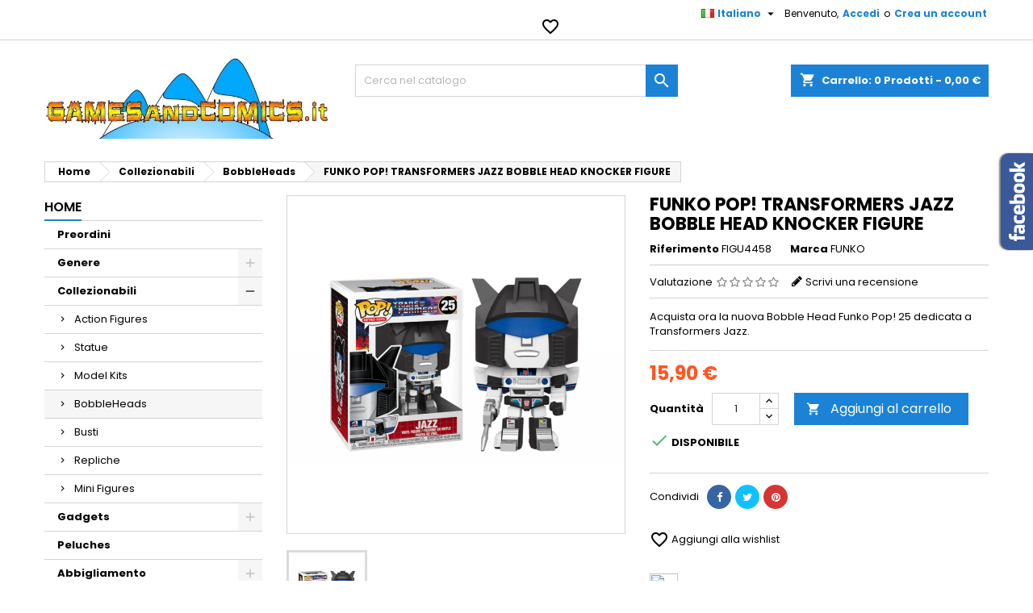

--- FILE ---
content_type: text/html; charset=utf-8
request_url: https://gamesandcomics.it/catalog/it/bobbleheads/20062--funko-pop-transformers-jazz-bobble-head-knocker-figure-0889698509688.html
body_size: 34235
content:
<!doctype html>
<html lang="it">

  <head>
    
      
  <meta charset="utf-8">


  <meta http-equiv="x-ua-compatible" content="ie=edge">



  <link rel="canonical" href="https://gamesandcomics.it/catalog/it/bobbleheads/20062--funko-pop-transformers-jazz-bobble-head-knocker-figure-0889698509688.html">

  <title>FUNKO FUNKO POP! TRANSFORMERS JAZZ BOBBLE HEAD KNOCKER FIGURE</title>
<script data-keepinline="true">
    var ajaxGetProductUrl = '//gamesandcomics.it/catalog/it/module/cdc_googletagmanager/async';
    var ajaxShippingEvent = 1;
    var ajaxPaymentEvent = 1;

/* datalayer */
dataLayer = window.dataLayer || [];
    let cdcDatalayer = {"pageCategory":"product","event":"view_item","ecommerce":{"currency":"EUR","items":[{"item_name":"FUNKO POP! TRANSFORMERS JAZZ BOBBLE HEAD KNOCKER FIGURE","item_id":"20062","price":"15.9","price_tax_exc":"15.9","item_brand":"FUNKO","item_category":"Collezionabili","item_category2":"BobbleHeads","quantity":1}]}};
    dataLayer.push(cdcDatalayer);

/* call to GTM Tag */
(function(w,d,s,l,i){w[l]=w[l]||[];w[l].push({'gtm.start':
new Date().getTime(),event:'gtm.js'});var f=d.getElementsByTagName(s)[0],
j=d.createElement(s),dl=l!='dataLayer'?'&l='+l:'';j.async=true;j.src=
'https://www.googletagmanager.com/gtm.js?id='+i+dl;f.parentNode.insertBefore(j,f);
})(window,document,'script','dataLayer','GTM-WHTR5M6');

/* async call to avoid cache system for dynamic data */
dataLayer.push({
  'event': 'datalayer_ready'
});
</script>
  <meta name="description" content="Acquista ora la nuova Bobble Head Funko Pop! 25 dedicata a Transformers Jazz. BobbleHeads prodotte da FUNKO">
  <meta name="keywords" content="FUNKO BobbleHeads FUNKO POP! TRANSFORMERS JAZZ BOBBLE HEAD KNOCKER FIGURE Collezionabili">
    


  <meta name="viewport" content="width=device-width, initial-scale=1">



  <link rel="icon" type="image/vnd.microsoft.icon" href="/catalog/img/favicon.ico?1572635111">
  <link rel="shortcut icon" type="image/x-icon" href="/catalog/img/favicon.ico?1572635111">



    <link rel="stylesheet" href="https://fonts.googleapis.com/css?family=Open+Sans:300,400%7CRaleway:100,200,300,500%7CMontserrat:100,200,300,regular,500,600,700,800,900%7CPoppins:300,regular,500,600,700,100,200,800,900%7CMuli:200,300,regular,600,700,800,900&amp;subset=latin%2Clatin-ext" type="text/css" media="all">
  <link rel="stylesheet" href="https://gamesandcomics.it/catalog/themes/AngarTheme/assets/cache/theme-3dcda871.css" type="text/css" media="all">


<link rel="stylesheet" href="https://fonts.googleapis.com/css?family=Poppins:400,600&amp;subset=latin,latin-ext" type="text/css" media="all" />


  

  <script type="text/javascript">
        var LS_Meta = {"v":"6.6.6"};
        var jolisearch = {"amb_joli_search_action":"https:\/\/gamesandcomics.it\/catalog\/it\/jolisearch","amb_joli_search_link":"https:\/\/gamesandcomics.it\/catalog\/it\/jolisearch","amb_joli_search_controller":"jolisearch","blocksearch_type":"top","show_cat_desc":0,"ga_acc":0,"id_lang":1,"url_rewriting":1,"use_autocomplete":0,"minwordlen":3,"l_products":"Products","l_manufacturers":"Manufacturers","l_categories":"Categorie","l_no_results_found":"No results found","l_more_results":"More results \u00bb","ENT_QUOTES":3,"search_ssl":true,"self":"\/var\/www\/vhosts\/gamesandcomics.it\/httpdocs\/catalog\/modules\/ambjolisearch","position":{"my":"center top","at":"center bottom","collision":"fit none"},"classes":"ps17 centered-list","display_manufacturer":"","display_category":""};
        var prestashop = {"cart":{"products":[],"totals":{"total":{"type":"total","label":"Totale","amount":0,"value":"0,00\u00a0\u20ac"},"total_including_tax":{"type":"total","label":"Totale (tasse incl.)","amount":0,"value":"0,00\u00a0\u20ac"},"total_excluding_tax":{"type":"total","label":"Totale (tasse escl.)","amount":0,"value":"0,00\u00a0\u20ac"}},"subtotals":{"products":{"type":"products","label":"Totale parziale","amount":0,"value":"0,00\u00a0\u20ac"},"discounts":null,"shipping":{"type":"shipping","label":"Spedizione","amount":0,"value":"Gratis"},"tax":null},"products_count":0,"summary_string":"0 articoli","vouchers":{"allowed":1,"added":[]},"discounts":[],"minimalPurchase":0,"minimalPurchaseRequired":""},"currency":{"name":"Euro","iso_code":"EUR","iso_code_num":"978","sign":"\u20ac"},"customer":{"lastname":null,"firstname":null,"email":null,"birthday":null,"newsletter":null,"newsletter_date_add":null,"optin":null,"website":null,"company":null,"siret":null,"ape":null,"is_logged":false,"gender":{"type":null,"name":null},"addresses":[]},"language":{"name":"Italiano (Italian)","iso_code":"it","locale":"it-IT","language_code":"it","is_rtl":"0","date_format_lite":"d\/m\/Y","date_format_full":"d\/m\/Y H:i:s","id":1},"page":{"title":"","canonical":null,"meta":{"title":"FUNKO FUNKO POP! TRANSFORMERS JAZZ BOBBLE HEAD KNOCKER FIGURE","description":"Acquista ora la nuova Bobble Head Funko Pop! 25 dedicata a Transformers Jazz. BobbleHeads prodotte da FUNKO","keywords":"FUNKO BobbleHeads FUNKO POP! TRANSFORMERS JAZZ BOBBLE HEAD KNOCKER FIGURE Collezionabili","robots":"index"},"page_name":"product","body_classes":{"lang-it":true,"lang-rtl":false,"country-IT":true,"currency-EUR":true,"layout-left-column":true,"page-product":true,"tax-display-disabled":true,"product-id-20062":true,"product-FUNKO POP! TRANSFORMERS JAZZ BOBBLE HEAD KNOCKER FIGURE":true,"product-id-category-62":true,"product-id-manufacturer-33":true,"product-id-supplier-0":true,"product-available-for-order":true},"admin_notifications":[]},"shop":{"name":"gamesandcomics.it","logo":"\/catalog\/img\/gamesandcomicsit-logo-1572635111.jpg","stores_icon":"\/catalog\/img\/logo_stores.png","favicon":"\/catalog\/img\/favicon.ico"},"urls":{"base_url":"https:\/\/gamesandcomics.it\/catalog\/","current_url":"https:\/\/gamesandcomics.it\/catalog\/it\/bobbleheads\/20062--funko-pop-transformers-jazz-bobble-head-knocker-figure-0889698509688.html","shop_domain_url":"https:\/\/gamesandcomics.it","img_ps_url":"https:\/\/gamesandcomics.it\/catalog\/img\/","img_cat_url":"https:\/\/gamesandcomics.it\/catalog\/img\/c\/","img_lang_url":"https:\/\/gamesandcomics.it\/catalog\/img\/l\/","img_prod_url":"https:\/\/gamesandcomics.it\/catalog\/img\/p\/","img_manu_url":"https:\/\/gamesandcomics.it\/catalog\/img\/m\/","img_sup_url":"https:\/\/gamesandcomics.it\/catalog\/img\/su\/","img_ship_url":"https:\/\/gamesandcomics.it\/catalog\/img\/s\/","img_store_url":"https:\/\/gamesandcomics.it\/catalog\/img\/st\/","img_col_url":"https:\/\/gamesandcomics.it\/catalog\/img\/co\/","img_url":"https:\/\/gamesandcomics.it\/catalog\/themes\/AngarTheme\/assets\/img\/","css_url":"https:\/\/gamesandcomics.it\/catalog\/themes\/AngarTheme\/assets\/css\/","js_url":"https:\/\/gamesandcomics.it\/catalog\/themes\/AngarTheme\/assets\/js\/","pic_url":"https:\/\/gamesandcomics.it\/catalog\/upload\/","pages":{"address":"https:\/\/gamesandcomics.it\/catalog\/it\/indirizzo","addresses":"https:\/\/gamesandcomics.it\/catalog\/it\/indirizzi","authentication":"https:\/\/gamesandcomics.it\/catalog\/it\/login","cart":"https:\/\/gamesandcomics.it\/catalog\/it\/carrello","category":"https:\/\/gamesandcomics.it\/catalog\/it\/index.php?controller=category","cms":"https:\/\/gamesandcomics.it\/catalog\/it\/index.php?controller=cms","contact":"https:\/\/gamesandcomics.it\/catalog\/it\/contattarci","discount":"https:\/\/gamesandcomics.it\/catalog\/it\/sconto","guest_tracking":"https:\/\/gamesandcomics.it\/catalog\/it\/tracciatura-ospite","history":"https:\/\/gamesandcomics.it\/catalog\/it\/cronologia-ordini","identity":"https:\/\/gamesandcomics.it\/catalog\/it\/identita","index":"https:\/\/gamesandcomics.it\/catalog\/it\/","my_account":"https:\/\/gamesandcomics.it\/catalog\/it\/il-mio-account","order_confirmation":"https:\/\/gamesandcomics.it\/catalog\/it\/conferma-ordine","order_detail":"https:\/\/gamesandcomics.it\/catalog\/it\/index.php?controller=order-detail","order_follow":"https:\/\/gamesandcomics.it\/catalog\/it\/segui-ordine","order":"https:\/\/gamesandcomics.it\/catalog\/it\/ordine","order_return":"https:\/\/gamesandcomics.it\/catalog\/it\/index.php?controller=order-return","order_slip":"https:\/\/gamesandcomics.it\/catalog\/it\/buono-ordine","pagenotfound":"https:\/\/gamesandcomics.it\/catalog\/it\/pagina-non-trovata","password":"https:\/\/gamesandcomics.it\/catalog\/it\/recupero-password","pdf_invoice":"https:\/\/gamesandcomics.it\/catalog\/it\/index.php?controller=pdf-invoice","pdf_order_return":"https:\/\/gamesandcomics.it\/catalog\/it\/index.php?controller=pdf-order-return","pdf_order_slip":"https:\/\/gamesandcomics.it\/catalog\/it\/index.php?controller=pdf-order-slip","prices_drop":"https:\/\/gamesandcomics.it\/catalog\/it\/index.php?controller=prices-drop","product":"https:\/\/gamesandcomics.it\/catalog\/it\/index.php?controller=product","search":"https:\/\/gamesandcomics.it\/catalog\/it\/ricerca","sitemap":"https:\/\/gamesandcomics.it\/catalog\/it\/mappa-del-sito","stores":"https:\/\/gamesandcomics.it\/catalog\/it\/negozi","supplier":"https:\/\/gamesandcomics.it\/catalog\/it\/fornitore","register":"https:\/\/gamesandcomics.it\/catalog\/it\/login?create_account=1","order_login":"https:\/\/gamesandcomics.it\/catalog\/it\/ordine?login=1"},"alternative_langs":{"it":"https:\/\/gamesandcomics.it\/catalog\/it\/bobbleheads\/20062--funko-pop-transformers-jazz-bobble-head-knocker-figure-0889698509688.html","en-us":"https:\/\/gamesandcomics.it\/catalog\/en\/bobbleheads\/20062--funko-pop-transformers-jazz-bobble-head-knocker-figure-0889698509688.html"},"theme_assets":"\/catalog\/themes\/AngarTheme\/assets\/","actions":{"logout":"https:\/\/gamesandcomics.it\/catalog\/it\/?mylogout="},"no_picture_image":{"bySize":{"small_default":{"url":"https:\/\/gamesandcomics.it\/catalog\/img\/p\/it-default-small_default.jpg","width":98,"height":98},"cart_default":{"url":"https:\/\/gamesandcomics.it\/catalog\/img\/p\/it-default-cart_default.jpg","width":125,"height":125},"home_default":{"url":"https:\/\/gamesandcomics.it\/catalog\/img\/p\/it-default-home_default.jpg","width":259,"height":259},"medium_default":{"url":"https:\/\/gamesandcomics.it\/catalog\/img\/p\/it-default-medium_default.jpg","width":452,"height":452},"large_default":{"url":"https:\/\/gamesandcomics.it\/catalog\/img\/p\/it-default-large_default.jpg","width":800,"height":800}},"small":{"url":"https:\/\/gamesandcomics.it\/catalog\/img\/p\/it-default-small_default.jpg","width":98,"height":98},"medium":{"url":"https:\/\/gamesandcomics.it\/catalog\/img\/p\/it-default-home_default.jpg","width":259,"height":259},"large":{"url":"https:\/\/gamesandcomics.it\/catalog\/img\/p\/it-default-large_default.jpg","width":800,"height":800},"legend":""}},"configuration":{"display_taxes_label":false,"is_catalog":false,"show_prices":true,"opt_in":{"partner":false},"quantity_discount":{"type":"discount","label":"Sconto"},"voucher_enabled":1,"return_enabled":0},"field_required":[],"breadcrumb":{"links":[{"title":"Home","url":"https:\/\/gamesandcomics.it\/catalog\/it\/"},{"title":"Collezionabili","url":"https:\/\/gamesandcomics.it\/catalog\/it\/271-collezionabili"},{"title":"BobbleHeads","url":"https:\/\/gamesandcomics.it\/catalog\/it\/62-bobbleheads"},{"title":"FUNKO POP! TRANSFORMERS JAZZ BOBBLE HEAD KNOCKER FIGURE","url":"https:\/\/gamesandcomics.it\/catalog\/it\/bobbleheads\/20062--funko-pop-transformers-jazz-bobble-head-knocker-figure-0889698509688.html"}],"count":4},"link":{"protocol_link":"https:\/\/","protocol_content":"https:\/\/"},"time":1768891836,"static_token":"f355be0a96be362cee753578d6147878","token":"a6af1140689f5402f6869a7a600e044a"};
        var psr_icon_color = "#F19D76";
      </script>



  
<style>
body {
background-color: #ffffff;
font-family: "Poppins", Arial, Helvetica, sans-serif;
}

.products .product-miniature .product-title {
height: 61px;
}

.products .product-miniature .product-title a {
font-size: 14px;
line-height: 19px;
}

#content-wrapper .products .product-miniature .product-desc {
height: 36px;
}

@media (min-width: 991px) {
#home_categories ul li .cat-container {
min-height: 0px;
}
}

@media (min-width: 768px) {
a#_desktop_logo {
padding-top: 22px;
padding-bottom: 13px;
}
}

nav.header-nav {
background: #ffffff;
}

nav.header-nav,
.header_sep2 #contact-link span.shop-phone,
.header_sep2 #contact-link span.shop-phone.shop-tel,
.header_sep2 #contact-link span.shop-phone:last-child,
.header_sep2 .lang_currency_top,
.header_sep2 .lang_currency_top:last-child,
.header_sep2 #_desktop_user_info {
border-color: #d6d4d4;
}

#contact-link,
#contact-link a,
.lang_currency_top span.lang_currency_text,
.lang_currency_top .dropdown i.expand-more,
nav.header-nav .user-info span,
nav.header-nav .user-info a.logout,
#languages-block-top div.current{
color: #000000;
}

#contact-link span.shop-phone strong,
#contact-link span.shop-phone strong a,
.lang_currency_top span.expand-more,
nav.header-nav .user-info a.account {
color: #1b82d6;
}

#contact-link span.shop-phone i {
color: #1b82d6;
}

.header-top {
background: #ffffff;
}

div#search_widget form button[type=submit] {
background: #1b82d6;
color: #ffffff;
}

div#search_widget form button[type=submit]:hover {
background: #1b82d6;
color: #ffffff;
}

a.account_cart_rwd {
background: #f6691e;
}

#header div#_desktop_cart .blockcart .header {
background: #1b82d6;
}

#header div#_desktop_cart .blockcart .header a.cart_link {
color: #ffffff;
}

.cart_style2.stickycart_yes.sticky_cart #header div#_desktop_cart .blockcart .header {
background: #1b82d6;
}

.cart_style2.stickycart_yes.sticky_cart #header div#_desktop_cart .blockcart .header a.cart_link span.cart-products-count {
background: #f8653d;
}

.cart_style2.stickycart_yes.sticky_cart #header div#_desktop_cart .blockcart .header a.cart_link {
color: #ffffff;
}

#homepage-slider .bx-wrapper .bx-pager.bx-default-pager a:hover,
#homepage-slider .bx-wrapper .bx-pager.bx-default-pager a.active{
background: #1b82d6;
}

div#rwd_menu {
background: #1b1a1b;
}

div#rwd_menu,
div#rwd_menu a {
color: #ffffff;
}

div#rwd_menu,
div#rwd_menu .rwd_menu_item,
div#rwd_menu .rwd_menu_item:first-child {
border-color: #363636;
}

div#rwd_menu .rwd_menu_item:hover,
div#rwd_menu .rwd_menu_item:focus,
div#rwd_menu .rwd_menu_item a:hover,
div#rwd_menu .rwd_menu_item a:focus {
color: #ffffff;
background: #1b82d6;
}

#mobile_top_menu_wrapper2 .top-menu li a:hover,
.rwd_menu_open ul.user_info li a:hover {
background: #1b82d6;
color: #ffffff;
}

#_desktop_top_menu{
background: #1b1a1b;
}

#_desktop_top_menu,
#_desktop_top_menu > ul > li,
.menu_sep1 #_desktop_top_menu > ul > li,
.menu_sep1 #_desktop_top_menu > ul > li:last-child,
.menu_sep2 #_desktop_top_menu,
.menu_sep2 #_desktop_top_menu > ul > li,
.menu_sep2 #_desktop_top_menu > ul > li:last-child {
border-color: #363636;
}

#_desktop_top_menu > ul > li > a {
color: #ffffff;
}

#_desktop_top_menu > ul > li:hover > a {
color: #ffffff;
background: #1b82d6;
}

.submenu1 #_desktop_top_menu .popover.sub-menu ul.top-menu li a:hover {
background: #1b82d6;
color: #ffffff;
}

#home_categories .homecat_title span {
border-color: #1b82d6;
}

#home_categories ul li .homecat_name span {
background: #1b82d6;
}

#home_categories ul li a.view_more {
background: #1b82d6;
color: #ffffff;
border-color: #1b82d6;
}

#home_categories ul li a.view_more:hover {
background: #1b1a1b;
color: #ffffff;
border-color: #1b1a1b;
}

.columns .text-uppercase a,
.columns .text-uppercase span,
.columns div#_desktop_cart .cart_index_title a,
#home_man_product .catprod_title a span {
border-color: #1b82d6;
}

#index .tabs ul.nav-tabs li.nav-item a.active,
#index .tabs ul.nav-tabs li.nav-item a:hover,
.index_title a,
.index_title span {
border-color: #1b82d6;
}

a.product-flags span.product-flag.new,
#home_cat_product a.product-flags span.product-flag.new,
#product #content .product-flags li,
#product #content .product-flags .product-flag.new {
background: #1b82d6;
}

.products .product-miniature .product-title a,
#home_cat_product ul li .right-block .name_block a {
color: #000000;
}

.products .product-miniature span.price,
#home_cat_product ul li .product-price-and-shipping .price {
color: #ff5722;
}

.button-container .add-to-cart:hover,
#subcart .cart-buttons .viewcart:hover {
background: #282828;
color: #ffffff;
border-color: #282828;
}

.button-container .add-to-cart,
.button-container .add-to-cart:disabled,
#subcart .cart-buttons .viewcart {
background: #1b82d6;
color: #ffffff;
border-color: #1b82d6;
}

#home_cat_product .catprod_title span {
border-color: #1b82d6;
}

#home_man .man_title span {
border-color: #1b82d6;
}

div#angarinfo_block .icon_cms {
color: #1b82d6;
}

.footer-container {
background: #1b1a1b;
}

.footer-container,
.footer-container .h3,
.footer-container .links .title,
.row.social_footer {
border-color: #363636;
}

.footer-container .h3 span,
.footer-container .h3 a,
.footer-container .links .title span.h3,
.footer-container .links .title a.h3 {
border-color: #1b82d6;
}

.footer-container,
.footer-container .h3,
.footer-container .links .title .h3,
.footer-container a,
.footer-container li a,
.footer-container .links ul>li a {
color: #ffffff;
}

.block_newsletter .btn-newsletter {
background: #1b82d6;
color: #ffffff;
}

.block_newsletter .btn-newsletter:hover {
background: #1b82d6;
color: #ffffff;
}

.footer-container .bottom-footer {
background: #1b1a1b;
border-color: #363636;
color: #ffffff;
}

.product-prices .current-price span.price {
color: #ff5722;
}

.product-add-to-cart button.btn.add-to-cart:hover {
background: #282828;
color: #ffffff;
border-color: #282828;
}

.product-add-to-cart button.btn.add-to-cart,
.product-add-to-cart button.btn.add-to-cart:disabled {
background: #1b82d6;
color: #ffffff;
border-color: #1b82d6;
}

#product .tabs ul.nav-tabs li.nav-item a.active,
#product .tabs ul.nav-tabs li.nav-item a:hover,
#product .index_title span,
.page-product-heading span {
border-color: #1b82d6;
}

.btn-primary:hover {
background: #3aa04c;
color: #ffffff;
border-color: #196f28;
}

.btn-primary,
.btn-primary.disabled,
.btn-primary:disabled,
.btn-primary.disabled:hover {
background: #43b754;
color: #ffffff;
border-color: #399a49;
}

.btn-secondary:hover {
background: #eeeeee;
color: #000000;
border-color: #d8d8d8;
}

.btn-secondary,
.btn-secondary.disabled,
.btn-secondary:disabled,
.btn-secondary.disabled:hover {
background: #f6f6f6;
color: #000000;
border-color: #d8d8d8;
}

.form-control:focus, .input-group.focus {
border-color: #dbdbdb;;
outline-color: #dbdbdb;;
}

body .pagination .page-list .current a,
body .pagination .page-list a:hover,
body .pagination .page-list .current a.disabled,
body .pagination .page-list .current a.disabled:hover {
color: #1b82d6;
}

.page-my-account #content .links a:hover i {
color: #1b82d6;
}

#scroll_top {
background: #1b82d6;
color: #ffffff;
}

#scroll_top:hover,
#scroll_top:focus {
background: #1b1a1b;
color: #ffffff;
}

</style><meta name="generator" content="Powered by Creative Slider 6.6.6 - Multi-Purpose, Responsive, Parallax, Mobile-Friendly Slider Module for PrestaShop." />

<script type="text/javascript">
	(window.gaDevIds=window.gaDevIds||[]).push('d6YPbH');
	(function(i,s,o,g,r,a,m){i['GoogleAnalyticsObject']=r;i[r]=i[r]||function(){
	(i[r].q=i[r].q||[]).push(arguments)},i[r].l=1*new Date();a=s.createElement(o),
	m=s.getElementsByTagName(o)[0];a.async=1;a.src=g;m.parentNode.insertBefore(a,m)
	})(window,document,'script','https://www.google-analytics.com/analytics.js','ga');

            ga('create', 'UA-19157400-1', 'auto');
                        ga('send', 'pageview');
    
    ga('require', 'ec');
</script>

<!-- Open Graph -->
<meta property="og:title" content="FUNKO FUNKO POP! TRANSFORMERS JAZZ BOBBLE HEAD KNOCKER FIGURE" />
<meta property="og:description" content="Acquista ora la nuova Bobble Head Funko Pop! 25 dedicata a Transformers Jazz." />
<meta property="og:image" content="https://gamesandcomics.it/catalog/96044/-funko-pop-transformers-jazz-bobble-head-knocker-figure.jpg" />

<!-- Twitter Cards -->
<meta name="twitter:domain" content="gamesandcomics.it" />
<meta name="twitter:card" content="summary_large_image"><meta name="twitter:title" content="FUNKO FUNKO POP! TRANSFORMERS JAZZ BOBBLE HEAD KNOCKER FIGURE"><meta name="twitter:description" content="Acquista ora la nuova Bobble Head Funko Pop! 25 dedicata a Transformers Jazz."><meta name="twitter:image:src" content="https://gamesandcomics.it/catalog/96044-large_default/-funko-pop-transformers-jazz-bobble-head-knocker-figure.jpg">
<meta http-equiv="X-UA-Compatible" content="IE=edge,chrome=1" />
<meta http-equiv="cleartype" content="on" />
<meta http-equiv="x-dns-prefetch-control" value="on" />
<meta name="HandheldFriendly" content="true" />
<meta name="MobileOptimized" content="640" />
<meta name="apple-mobile-web-app-capable" content="yes" />
<link rel="dns-prefetch" href="//www.google-analytics.com" />
<link rel="dns-prefetch" href="//twitter.com" />
<link rel="dns-prefetch" href="//facebook.com" />
<link rel="dns-prefetch" href="//apis.google.com" />
<link rel="dns-prefetch" href="//fonts.googleapis.com" />
<link rel="dns-prefetch" href="//ssl.gstatic.com" />
<link rel="dns-prefetch" href="//gamesandcomics.it" />

<link rel="preconnect" href="//www.google-analytics.com" crossorigin />
<link rel="preconnect" href="//twitter.com" crossorigin />
<link rel="preconnect" href="//facebook.com" crossorigin />
<link rel="preconnect" href="//apis.google.com" crossorigin />
<link rel="preconnect" href="//fonts.googleapis.com" crossorigin />
<link rel="preconnect" href="//ssl.gstatic.com" crossorigin />
<link rel="preconnect" href="//gamesandcomics.it" crossorigin />
<!-- HrefLang -->
<link rel="alternate" href="https://gamesandcomics.it/catalog/it/bobbleheads/20062--funko-pop-transformers-jazz-bobble-head-knocker-figure-0889698509688.html" hreflang="x-default" />
<link rel="alternate" href="https://gamesandcomics.it/catalog/en/bobbleheads/20062--funko-pop-transformers-jazz-bobble-head-knocker-figure-0889698509688.html" hreflang="en-us" />
<!-- TwitterCard -->
<meta name="twitter:card" content="summary_large_image">
<meta name="twitter:title" content="FUNKO POP! TRANSFORMERS JAZZ BOBBLE HEAD KNOCKER FIGURE">
<meta name="twitter:description" content="Acquista ora la nuova Bobble Head Funko Pop! 25 dedicata a Transformers Jazz.">
<meta name="twitter:image" content="https://gamesandcomics.it/catalog/96044-home_default/-funko-pop-transformers-jazz-bobble-head-knocker-figure.jpg">
<meta name="twitter:site" content="gamesandcomics">
<meta name="twitter:creator" content="gamesandcomics">
<meta name="twitter:domain" content="gamesandcomics.it">





    
  <meta property="og:type" content="product">
  <meta property="og:url" content="https://gamesandcomics.it/catalog/it/bobbleheads/20062--funko-pop-transformers-jazz-bobble-head-knocker-figure-0889698509688.html">
  <meta property="og:title" content="FUNKO FUNKO POP! TRANSFORMERS JAZZ BOBBLE HEAD KNOCKER FIGURE">
  <meta property="og:site_name" content="gamesandcomics.it">
  <meta property="og:description" content="Acquista ora la nuova Bobble Head Funko Pop! 25 dedicata a Transformers Jazz. BobbleHeads prodotte da FUNKO">
  <meta property="og:image" content="https://gamesandcomics.it/catalog/96044-large_default/-funko-pop-transformers-jazz-bobble-head-knocker-figure.jpg">
  <meta property="product:pretax_price:amount" content="15.9">
  <meta property="product:pretax_price:currency" content="EUR">
  <meta property="product:price:amount" content="15.9">
  <meta property="product:price:currency" content="EUR">
  
  </head>

  <body id="product" class="lang-it country-it currency-eur layout-left-column page-product tax-display-disabled product-id-20062 product-funko-pop-transformers-jazz-bobble-head-knocker-figure product-id-category-62 product-id-manufacturer-33 product-id-supplier-0 product-available-for-order demo	no_bg #ffffff bg_attatchment_fixed bg_position_tl bg_repeat_xy bg_size_initial slider_position_column slider_controls_black banners_top5 banners_top_tablets0 banners_top_phones0 banners_bottom2 banners_bottom_tablets0 banners_bottom_phones0 submenu1 pl_1col_qty_5 pl_2col_qty_4 pl_3col_qty_3 pl_1col_qty_bigtablets_4 pl_2col_qty_bigtablets_3 pl_3col_qty_bigtablets_2 pl_1col_qty_tablets_3 pl_1col_qty_phones_1 home_tabs1 pl_border_type2 61 14 19 pl_button_icon_yes pl_button_qty2 pl_desc_yes pl_reviews_yes pl_availability_no  hide_reference_no hide_reassurance_no product_tabs2    menu_sep1 header_sep1 slider_boxed feat_cat_style1 feat_cat5 feat_cat_bigtablets2 feat_cat_tablets2 feat_cat_phones0 all_products_no pl_colors_yes newsletter_info_yes stickycart_yes stickymenu_yes homeicon_no pl_man_yes product_hide_man_no   pl_ref_yes  mainfont_Poppins bg_white standard_carusele">

    
      <!-- Google Tag Manager (noscript) -->
<noscript><iframe src="https://www.googletagmanager.com/ns.html?id=GTM-WHTR5M6"
height="0" width="0" style="display:none;visibility:hidden"></iframe></noscript>
<!-- End Google Tag Manager (noscript) -->

    

    <main>
      
              

      <header id="header">
        
          


  <div class="header-banner">
    
  </div>



  <nav class="header-nav">
    <div class="container">
      <div class="row">
        <div class="hidden-sm-down">
          <div class="col-md-6 col-xs-12 left-nav">
            <div id="_desktop_contact_link">
  <div id="contact-link">

	
			<span class="shop-phone contact_link">
			<a href="https://gamesandcomics.it/catalog/it/contattarci">Contatto</a>
		</span>
	
	
  </div>
</div>

          </div>
          <div class="col-md-6 right-nav">
              <div id="_desktop_user_info">
  <div class="user-info">


	<ul class="user_info hidden-md-up">

		
			<li><a href="https://gamesandcomics.it/catalog/it/il-mio-account" title="Accedi al tuo account cliente" rel="nofollow">Accedi</a></li>
			<li><a href="https://gamesandcomics.it/catalog/it/login?create_account=1" title="Accedi al tuo account cliente" rel="nofollow">Crea un account</a></li>

		
	</ul>


	<div class="hidden-sm-down">
		<span class="welcome">Benvenuto,</span>
					<a class="account" href="https://gamesandcomics.it/catalog/it/il-mio-account" title="Accedi al tuo account cliente" rel="nofollow">Accedi</a>

			<span class="or">o</span>

			<a class="account" href="https://gamesandcomics.it/catalog/it/login?create_account=1" title="Accedi al tuo account cliente" rel="nofollow">Crea un account</a>
			</div>


  </div>
</div><div id="_desktop_language_selector" class="lang_currency_top">
  <div class="language-selector-wrapper">
	<div class="language-selector dropdown js-dropdown">
	  <button data-toggle="dropdown" class="hidden-sm-down2 btn-unstyle" aria-haspopup="true" aria-expanded="false" aria-label="Elenco a cascata lingue">
		<img src="https://gamesandcomics.it/catalog/img/l/1.jpg" alt="it" width="16" height="11" />
		<span class="expand-more">Italiano</span>
		<i class="material-icons expand-more">&#xE5C5;</i>
	  </button>
	  <ul class="dropdown-menu hidden-sm-down2" aria-labelledby="language-selector-label">
				  <li  class="current" >
			<a href="https://gamesandcomics.it/catalog/it/bobbleheads/20062--funko-pop-transformers-jazz-bobble-head-knocker-figure-0889698509688.html" class="dropdown-item">
				<img src="https://gamesandcomics.it/catalog/img/l/1.jpg" alt="it" width="16" height="11" />
				<span>Italiano</span>
			</a>
		  </li>
				  <li >
			<a href="https://gamesandcomics.it/catalog/en/bobbleheads/20062--funko-pop-transformers-jazz-bobble-head-knocker-figure-0889698509688.html" class="dropdown-item">
				<img src="https://gamesandcomics.it/catalog/img/l/2.jpg" alt="en" width="16" height="11" />
				<span>English</span>
			</a>
		  </li>
			  </ul>
	</div>
  </div>
</div>
<script type="text/javascript">
    var wishlistProductsIds = '';
    var baseDir = 'https://gamesandcomics.it/catalog/';
    var static_token = 'f355be0a96be362cee753578d6147878';
    var isLogged = '';
    var loggin_required = 'Devi essere autenticato per gestire la tua lista dei desideri.';
    var added_to_wishlist = 'Il prodotto è stato aggiunto con successo alla tua lista dei desideri.';
    var deleted_to_wishlist = 'Il prodotto è stato rimosso con successo alla tua lista dei desideri.';
    var wishlistText = 'Wishlist';
    var closeText = 'Chiudi';
    var addToWishlist = 'Aggiungi alla wishlist';
    var removeFromWishlist = 'Rimuovi dalla wishlist';
    var mywishlist_url = 'https://gamesandcomics.it/catalog/it/module/mrshopblockwishlist/mywishlist';
        var isLoggedWishlist = false;
    </script>


<div id="wishtlist_top" class="wishtlist_top">
    <div class="wishtlist">
        <a href="https://gamesandcomics.it/catalog/it/module/mrshopblockwishlist/mywishlist">
            <i class="material-icons">&#xe87e;</i>
            <span class="cart-wishlist-number" style="display:none"> <span class="hidden-sm hidden-xs">Wishlist (</span><span class="count">0</span><span class="hidden-sm hidden-xs">)</span> </span>
        </a>
    </div>
</div>
          </div>
        </div>
      </div>

		<div id="_mobile_currency_selector" class="lang_currency_top"></div>
		<div id="_mobile_language_selector" class="lang_currency_top"></div>

    </div>
  </nav>



  <div class="header-top">
    <div class="container">
	  <div class="row">
		<a href="https://gamesandcomics.it/catalog/" class="col-md-4 hidden-sm-down2" id="_desktop_logo">
			<img class="logo img-responsive" src="/catalog/img/gamesandcomicsit-logo-1572635111.jpg" alt="gamesandcomics.it">
		</a>
		
<div id="_desktop_cart">

	<div class="cart_top">

		<div class="blockcart cart-preview inactive" data-refresh-url="//gamesandcomics.it/catalog/it/module/ps_shoppingcart/ajax">
			<div class="header">
			
				<div class="cart_index_title">
					<a class="cart_link" rel="nofollow" href="//gamesandcomics.it/catalog/it/carrello?action=show">
						<i class="material-icons shopping-cart">shopping_cart</i>
						<span class="hidden-sm-down cart_title">Carrello:</span>
						<span class="cart-products-count">
							0<span> Prodotti - 0,00 €</span>
						</span>
					</a>
				</div>


				<div id="subcart">

					<ul class="cart_products">

											<li>Non ci sono più articoli nel tuo carrello</li>
					
										</ul>

					<ul class="cart-subtotals">

				
						<li>
							<span class="text">Spedizione</span>
							<span class="value">Gratis</span>
							<span class="clearfix"></span>
						</li>

						<li>
							<span class="text">Totale</span>
							<span class="value">0,00 €</span>
							<span class="clearfix"></span>
						</li>

					</ul>

					<div class="cart-buttons">
						<a class="btn btn-primary viewcart" href="//gamesandcomics.it/catalog/it/carrello?action=show">Pagamento <i class="material-icons">&#xE315;</i></a>
											</div>

				</div>

			</div>
		</div>

	</div>

</div>


<!-- Block search module TOP -->
<div id="_desktop_search_widget" class="col-lg-4 col-md-4 col-sm-12 search-widget hidden-sm-down ">
	<div id="search_widget" data-search-controller-url="//gamesandcomics.it/catalog/it/ricerca">
		<form method="get" action="//gamesandcomics.it/catalog/it/ricerca">
			<input type="hidden" name="controller" value="search">
			<input type="text" name="s" value="" placeholder="Cerca nel catalogo" aria-label="Cerca">
			<button type="submit">
				<i class="material-icons search">&#xE8B6;</i>
		  <span class="hidden-xl-down">Cerca</span>
			</button>
		</form>
	</div>
</div>
<!-- /Block search module TOP -->
 
<!-- Module Presta Blog -->

<div id="prestablog_displayslider">


</div>

<!-- Module Presta Blog -->

		<div class="clearfix"></div>
	  </div>
    </div>

	<div id="rwd_menu" class="hidden-md-up">
		<div class="container">
			<div id="menu-icon2" class="rwd_menu_item"><i class="material-icons d-inline">&#xE5D2;</i></div>
			<div id="search-icon" class="rwd_menu_item"><i class="material-icons search">&#xE8B6;</i></div>
			<div id="user-icon" class="rwd_menu_item"><i class="material-icons logged">&#xE7FF;</i></div>
			<div id="_mobile_cart" class="rwd_menu_item"></div>
		</div>
		<div class="clearfix"></div>
	</div>

	<div class="container">
		<div id="mobile_top_menu_wrapper2" class="rwd_menu_open hidden-md-up" style="display:none;">
			<div class="js-top-menu mobile" id="_mobile_top_menu"></div>
		</div>

		<div id="mobile_search_wrapper" class="rwd_menu_open hidden-md-up" style="display:none;">
			<div id="_mobile_search_widget"></div>
		</div>

		<div id="mobile_user_wrapper" class="rwd_menu_open hidden-md-up" style="display:none;">
			<div id="_mobile_user_info"></div>
		</div>
	</div>
  </div>
  
        
      </header>

      
        
<aside id="notifications">
  <div class="container">
    
    
    
      </div>
</aside>
      

            
      <section id="wrapper">
        
        <div class="container">
			
			
			<div class="row">
			  
				<nav data-depth="4" class="breadcrumb hidden-sm-down">
  <ol  >
          
        <li   >
          <a  href="https://gamesandcomics.it/catalog/it/">
            <span >Home</span>
          </a>
          <meta  content="1">
        </li>
      
          
        <li   >
          <a  href="https://gamesandcomics.it/catalog/it/271-collezionabili">
            <span >Collezionabili</span>
          </a>
          <meta  content="2">
        </li>
      
          
        <li   >
          <a  href="https://gamesandcomics.it/catalog/it/62-bobbleheads">
            <span >BobbleHeads</span>
          </a>
          <meta  content="3">
        </li>
      
          
        <li   >
          <a  href="https://gamesandcomics.it/catalog/it/bobbleheads/20062--funko-pop-transformers-jazz-bobble-head-knocker-figure-0889698509688.html">
            <span >FUNKO POP! TRANSFORMERS JAZZ BOBBLE HEAD KNOCKER FIGURE</span>
          </a>
          <meta  content="4">
        </li>
      
      </ol>
</nav>
			  

			  
				<div id="left-column" class="columns col-xs-12 col-sm-4 col-md-3">
				  				  



<div class="block-categories block">
		<div class="h6 text-uppercase facet-label">
		<a href="https://gamesandcomics.it/catalog/it/2-home" title="Categorie">Home</a>
	</div>

    <div class="block_content">
		<ul class="tree dhtml">
			
  <li><a href="https://gamesandcomics.it/catalog/it/270-preordini" >Preordini</a></li><li><a href="https://gamesandcomics.it/catalog/it/12-genere" >Genere</a><ul>
  <li><a href="https://gamesandcomics.it/catalog/it/25-manga-e-anime" >Manga e Anime</a><ul>
  <li><a href="https://gamesandcomics.it/catalog/it/24-robots-giapponesi" >Robots Giapponesi</a><ul>
  <li><a href="https://gamesandcomics.it/catalog/it/372-grendizer-goldrake" >Grendizer - Goldrake</a></li><li><a href="https://gamesandcomics.it/catalog/it/375-mazinger-mazinga" >Mazinger - Mazinga</a></li><li><a href="https://gamesandcomics.it/catalog/it/376-neon-genesis-evangelion" >Neon Genesis Evangelion</a></li><li><a href="https://gamesandcomics.it/catalog/it/374-star-blazers-yamato" >Star Blazers - Yamato</a></li><li><a href="https://gamesandcomics.it/catalog/it/378-gundam-rx-78" >Gundam RX-78</a></li><li><a href="https://gamesandcomics.it/catalog/it/379-gundam-zaku" >Gundam ZAKU</a></li><li><a href="https://gamesandcomics.it/catalog/it/380-gundam-unicorn" >Gundam UNICORN</a></li><li><a href="https://gamesandcomics.it/catalog/it/492-jeeg-robot" >Jeeg Robot</a></li><li><a href="https://gamesandcomics.it/catalog/it/493-getter-robot" >Getter Robot</a></li></ul></li><li><a href="https://gamesandcomics.it/catalog/it/292-saint-seiya" >Saint Seiya</a></li><li><a href="https://gamesandcomics.it/catalog/it/572-assassination-classroom" >Assassination Classroom</a></li><li><a href="https://gamesandcomics.it/catalog/it/290-berserk" >Berserk</a></li><li><a href="https://gamesandcomics.it/catalog/it/565-bleach" >Bleach</a></li><li><a href="https://gamesandcomics.it/catalog/it/542-chainsaw-man" >Chainsaw Man</a></li><li><a href="https://gamesandcomics.it/catalog/it/564-dandadan" >Dandadan</a></li><li><a href="https://gamesandcomics.it/catalog/it/567-date-a-live" >Date A Live</a></li><li><a href="https://gamesandcomics.it/catalog/it/467-demon-slayer" >Demon Slayer</a></li><li><a href="https://gamesandcomics.it/catalog/it/401-digimon" >Digimon</a></li><li><a href="https://gamesandcomics.it/catalog/it/364-doraemon" >Doraemon</a></li><li><a href="https://gamesandcomics.it/catalog/it/293-dragon-ball" >Dragon Ball</a></li><li><a href="https://gamesandcomics.it/catalog/it/408-fateseries" >Fate/series</a></li><li><a href="https://gamesandcomics.it/catalog/it/566-frieren" >Frieren</a></li><li><a href="https://gamesandcomics.it/catalog/it/543-haikyu" >Haikyu</a></li><li><a href="https://gamesandcomics.it/catalog/it/544-hatsune-miku" >Hatsune Miku</a></li><li><a href="https://gamesandcomics.it/catalog/it/559-hell-s-paradise" >Hell&#039;s Paradise</a></li><li><a href="https://gamesandcomics.it/catalog/it/366-hello-kitty-and-friends" >Hello Kitty and friends</a></li><li><a href="https://gamesandcomics.it/catalog/it/554-hololive-production" >Hololive Production</a></li><li><a href="https://gamesandcomics.it/catalog/it/555-hunter-x-hunter" >Hunter X Hunter</a></li><li><a href="https://gamesandcomics.it/catalog/it/535-inuyasha" >Inuyasha </a></li><li><a href="https://gamesandcomics.it/catalog/it/518-jujutsu-kaisen" >Jujutsu Kaisen</a></li><li><a href="https://gamesandcomics.it/catalog/it/580-kaiju-no-8" >Kaiju No. 8</a></li><li><a href="https://gamesandcomics.it/catalog/it/395-keroro" >Keroro</a></li><li><a href="https://gamesandcomics.it/catalog/it/383-l-attacco-dei-giganti" >L&#039;Attacco dei Giganti</a></li><li><a href="https://gamesandcomics.it/catalog/it/411-le-bizzarre-avventure-di-jojo" >Le Bizzarre avventure di Jojo</a></li><li><a href="https://gamesandcomics.it/catalog/it/568-my-dress-up-darling" >My Dress-Up Darling</a></li><li><a href="https://gamesandcomics.it/catalog/it/346-my-hero-academia" >My Hero Academia</a></li><li><a href="https://gamesandcomics.it/catalog/it/295-naruto" >Naruto</a></li><li><a href="https://gamesandcomics.it/catalog/it/291-one-piece" >One Piece</a></li><li><a href="https://gamesandcomics.it/catalog/it/400-one-punch-man" >One-Punch Man</a></li><li><a href="https://gamesandcomics.it/catalog/it/562-overlord" >Overlord</a></li><li><a href="https://gamesandcomics.it/catalog/it/307-pokemon" >Pokemon</a></li><li><a href="https://gamesandcomics.it/catalog/it/546-rezero" >Re:Zero</a></li><li><a href="https://gamesandcomics.it/catalog/it/296-sailor-moon" >Sailor Moon</a></li><li><a href="https://gamesandcomics.it/catalog/it/579-sakamoto-days" >Sakamoto Days</a></li><li><a href="https://gamesandcomics.it/catalog/it/538-spy-x-family" >Spy X Family</a></li><li><a href="https://gamesandcomics.it/catalog/it/584-studio-ghibli" >Studio Ghibli</a></li><li><a href="https://gamesandcomics.it/catalog/it/551-sword-art-online" >Sword Art Online</a></li><li><a href="https://gamesandcomics.it/catalog/it/537-the-quintessential-quintuplets" >The Quintessential Quintuplets</a></li><li><a href="https://gamesandcomics.it/catalog/it/536-to-love-ru" >To Love-Ru</a></li><li><a href="https://gamesandcomics.it/catalog/it/540-tokyo-revengers" >Tokyo Revengers</a></li><li><a href="https://gamesandcomics.it/catalog/it/365-ultraman" >Ultraman</a></li><li><a href="https://gamesandcomics.it/catalog/it/410-vita-da-slime" >Vita da Slime</a></li><li><a href="https://gamesandcomics.it/catalog/it/310-hentai" >Hentai</a></li><li><a href="https://gamesandcomics.it/catalog/it/553-yu-gi-oh" >Yu-Gi-Oh!</a></li></ul></li><li><a href="https://gamesandcomics.it/catalog/it/58-marvel-universe" >Marvel Universe</a><ul>
  <li><a href="https://gamesandcomics.it/catalog/it/325-capitan-america" >Capitan America</a></li><li><a href="https://gamesandcomics.it/catalog/it/302-deadpool" >Deadpool</a></li><li><a href="https://gamesandcomics.it/catalog/it/312-doctor-strange" >Doctor Strange</a></li><li><a href="https://gamesandcomics.it/catalog/it/363-guardiani-della-galassia" >Guardiani Della Galassia</a></li><li><a href="https://gamesandcomics.it/catalog/it/303-hulk" >Hulk</a></li><li><a href="https://gamesandcomics.it/catalog/it/301-iron-man" >Iron Man</a></li><li><a href="https://gamesandcomics.it/catalog/it/297-spider-man" >Spider-Man</a></li><li><a href="https://gamesandcomics.it/catalog/it/311-thanos" >Thanos</a></li><li><a href="https://gamesandcomics.it/catalog/it/304-thor" >Thor</a></li><li><a href="https://gamesandcomics.it/catalog/it/341-x-men" >X-Men</a></li></ul></li><li><a href="https://gamesandcomics.it/catalog/it/63-dc-universe" >Dc Universe</a><ul>
  <li><a href="https://gamesandcomics.it/catalog/it/369-aquaman" >Aquaman</a></li><li><a href="https://gamesandcomics.it/catalog/it/320-arrow" >Arrow</a></li><li><a href="https://gamesandcomics.it/catalog/it/298-batman" >Batman</a></li><li><a href="https://gamesandcomics.it/catalog/it/362-cyborg" >Cyborg</a></li><li><a href="https://gamesandcomics.it/catalog/it/343-flash" >Flash</a></li><li><a href="https://gamesandcomics.it/catalog/it/342-harley-quinn" >Harley Quinn</a></li><li><a href="https://gamesandcomics.it/catalog/it/339-joker" >Joker</a></li><li><a href="https://gamesandcomics.it/catalog/it/371-lanterna-verde" >Lanterna Verde</a></li><li><a href="https://gamesandcomics.it/catalog/it/299-superman" >Superman</a></li><li><a href="https://gamesandcomics.it/catalog/it/300-wonder-woman" >Wonder Woman</a></li></ul></li><li><a href="https://gamesandcomics.it/catalog/it/285-videogiochi" >Videogiochi</a><ul>
  <li><a href="https://gamesandcomics.it/catalog/it/23-assassin-s-creed" >Assassin&#039;s Creed</a></li><li><a href="https://gamesandcomics.it/catalog/it/569-arknights" >Arknights</a></li><li><a href="https://gamesandcomics.it/catalog/it/396-borderlands" >Borderlands</a></li><li><a href="https://gamesandcomics.it/catalog/it/345-crash-bandicoot" >Crash Bandicoot</a></li><li><a href="https://gamesandcomics.it/catalog/it/472-cyberpunk-2077" >Cyberpunk 2077</a></li><li><a href="https://gamesandcomics.it/catalog/it/578-doom" >Doom</a></li><li><a href="https://gamesandcomics.it/catalog/it/403-fallout" >Fallout</a></li><li><a href="https://gamesandcomics.it/catalog/it/409-final-fantasy" >Final Fantasy</a></li><li><a href="https://gamesandcomics.it/catalog/it/581-five-nights-at-freddy-s" >Five Nights At Freddy&#039;s</a></li><li><a href="https://gamesandcomics.it/catalog/it/333-fortnite" >Fortnite</a></li><li><a href="https://gamesandcomics.it/catalog/it/59-god-of-war" >God of War</a></li><li><a href="https://gamesandcomics.it/catalog/it/563-goddess-of-victory-nikke" >Goddess of Victory: Nikke</a></li><li><a href="https://gamesandcomics.it/catalog/it/332-halo" >Halo</a></li><li><a href="https://gamesandcomics.it/catalog/it/404-metal-gear-solid" >Metal Gear Solid</a></li><li><a href="https://gamesandcomics.it/catalog/it/517-minecraft" >Minecraft</a></li><li><a href="https://gamesandcomics.it/catalog/it/557-monster-hunter" >Monster Hunter</a></li><li><a href="https://gamesandcomics.it/catalog/it/330-mortal-kombat" >Mortal Kombat</a></li><li><a href="https://gamesandcomics.it/catalog/it/334-overwatch" >Overwatch</a></li><li><a href="https://gamesandcomics.it/catalog/it/353-resident-evil" >Resident Evil</a></li><li><a href="https://gamesandcomics.it/catalog/it/539-silent-hill" >Silent Hill</a></li><li><a href="https://gamesandcomics.it/catalog/it/549-sonic-the-hedgehog" >Sonic The Hedgehog</a></li><li><a href="https://gamesandcomics.it/catalog/it/329-street-fighter" >Street Fighter</a></li><li><a href="https://gamesandcomics.it/catalog/it/337-super-mario" >Super Mario</a></li><li><a href="https://gamesandcomics.it/catalog/it/558-the-legend-of-zelda" >The Legend of Zelda</a></li><li><a href="https://gamesandcomics.it/catalog/it/331-the-witcher" >The Witcher</a></li></ul></li><li><a href="https://gamesandcomics.it/catalog/it/286-cinema-serie-tv" >Cinema - Serie Tv</a><ul>
  <li><a href="https://gamesandcomics.it/catalog/it/313-horror" >Horror</a><ul>
  <li><a href="https://gamesandcomics.it/catalog/it/574-beetlejuice" >Beetlejuice</a></li><li><a href="https://gamesandcomics.it/catalog/it/317-chucky" >Chucky</a></li><li><a href="https://gamesandcomics.it/catalog/it/321-evil-dead" >Evil Dead</a></li><li><a href="https://gamesandcomics.it/catalog/it/352-gremlins" >Gremlins</a></li><li><a href="https://gamesandcomics.it/catalog/it/308-halloween" >Halloween</a></li><li><a href="https://gamesandcomics.it/catalog/it/318-it-pennywise" >IT Pennywise</a></li><li><a href="https://gamesandcomics.it/catalog/it/305-nightmare" >Nightmare</a></li><li><a href="https://gamesandcomics.it/catalog/it/315-venerdi-13" >Venerdi 13</a></li></ul></li><li><a href="https://gamesandcomics.it/catalog/it/335-cartoni-animati" >Cartoni Animati</a><ul>
  <li><a href="https://gamesandcomics.it/catalog/it/373-asterix-obelix" >Asterix - Obelix</a></li><li><a href="https://gamesandcomics.it/catalog/it/573-avatar-the-last-airbender" >Avatar The Last Airbender</a></li><li><a href="https://gamesandcomics.it/catalog/it/370-lupin" >Lupin</a></li><li><a href="https://gamesandcomics.it/catalog/it/367-rick-and-morty" >Rick and Morty</a></li><li><a href="https://gamesandcomics.it/catalog/it/583-simpsons" >Simpsons</a></li><li><a href="https://gamesandcomics.it/catalog/it/384-tmnt-tartarughe-ninja" >TMNT Tartarughe Ninja</a></li></ul></li><li><a href="https://gamesandcomics.it/catalog/it/17-harry-potter" >Harry Potter</a></li><li><a href="https://gamesandcomics.it/catalog/it/406-2001-odissea-nello-spazio" >2001 odissea nello spazio</a></li><li><a href="https://gamesandcomics.it/catalog/it/18-alien" >Alien</a></li><li><a href="https://gamesandcomics.it/catalog/it/21-avengers" >Avengers</a></li><li><a href="https://gamesandcomics.it/catalog/it/368-breaking-bad" >Breaking Bad</a></li><li><a href="https://gamesandcomics.it/catalog/it/575-bud-spencer-terence-hill" >Bud Spencer / Terence Hill</a></li><li><a href="https://gamesandcomics.it/catalog/it/463-conan-il-barbaro" >Conan Il Barbaro</a></li><li><a href="https://gamesandcomics.it/catalog/it/319-disney" >Disney</a></li><li><a href="https://gamesandcomics.it/catalog/it/394-doctor-who" >Doctor Who</a></li><li><a href="https://gamesandcomics.it/catalog/it/552-et-l-extraterrestre" >E.T. l&#039;extraterrestre</a></li><li><a href="https://gamesandcomics.it/catalog/it/80-game-of-thrones" >Game of Thrones</a></li><li><a href="https://gamesandcomics.it/catalog/it/347-ghostbusters" >Ghostbusters</a></li><li><a href="https://gamesandcomics.it/catalog/it/547-gi-joe" >G.I. JOE</a></li><li><a href="https://gamesandcomics.it/catalog/it/60-godzilla-e-king-kong" >Godzilla e King Kong</a></li><li><a href="https://gamesandcomics.it/catalog/it/349-he-man-masters-of-the-universe" >He-Man Masters Of The Universe</a></li><li><a href="https://gamesandcomics.it/catalog/it/561-il-mio-vicino-totoro" >Il mio vicino Totoro</a></li><li><a href="https://gamesandcomics.it/catalog/it/560-indiana-jones" >Indiana Jones</a></li><li><a href="https://gamesandcomics.it/catalog/it/402-jurassic-park" >Jurassic Park</a></li><li><a href="https://gamesandcomics.it/catalog/it/309-lord-of-the-rings" >Lord of the rings</a></li><li><a href="https://gamesandcomics.it/catalog/it/556-lilo-e-stitch" >Lilo e Stitch</a></li><li><a href="https://gamesandcomics.it/catalog/it/336-nightmare-before-christmas" >Nightmare Before Christmas</a></li><li><a href="https://gamesandcomics.it/catalog/it/473-power-rangers" >Power Rangers</a></li><li><a href="https://gamesandcomics.it/catalog/it/289-predator" >Predator</a></li><li><a href="https://gamesandcomics.it/catalog/it/445-ritorno-al-futuro" >Ritorno Al Futuro</a></li><li><a href="https://gamesandcomics.it/catalog/it/316-robocop" >Robocop</a></li><li><a href="https://gamesandcomics.it/catalog/it/389-spazio-1999" >Spazio 1999</a></li><li><a href="https://gamesandcomics.it/catalog/it/69-star-wars" >Star Wars</a></li><li><a href="https://gamesandcomics.it/catalog/it/324-stranger-things" >Stranger Things</a></li><li><a href="https://gamesandcomics.it/catalog/it/328-star-trek" >Star Trek</a></li><li><a href="https://gamesandcomics.it/catalog/it/351-terminator" >Terminator</a></li><li><a href="https://gamesandcomics.it/catalog/it/350-the-walking-dead" >The Walking Dead</a></li><li><a href="https://gamesandcomics.it/catalog/it/340-transformers" >Transformers</a></li><li><a href="https://gamesandcomics.it/catalog/it/582-wednesday-mercoledi" >Wednesday - Mercoledi</a></li></ul></li><li><a href="https://gamesandcomics.it/catalog/it/323-sportivo" >Sportivo</a><ul>
  <li><a href="https://gamesandcomics.it/catalog/it/576-calcio" >Calcio</a></li><li><a href="https://gamesandcomics.it/catalog/it/571-wrestling" >Wrestling</a></li></ul></li><li><a href="https://gamesandcomics.it/catalog/it/326-musica" >Musica</a><ul>
  <li><a href="https://gamesandcomics.it/catalog/it/405-iron-maiden" >IRON MAIDEN</a></li><li><a href="https://gamesandcomics.it/catalog/it/545-kiss" >KISS</a></li><li><a href="https://gamesandcomics.it/catalog/it/570-acdc" >AC/DC</a></li></ul></li><li><a href="https://gamesandcomics.it/catalog/it/327-fantasy" >Fantasy</a><ul>
  <li><a href="https://gamesandcomics.it/catalog/it/548-warhammer" >Warhammer</a></li></ul></li><li><a href="https://gamesandcomics.it/catalog/it/338-cultura-popcelebrita" >Cultura Pop/Celebrità</a></li></ul></li><li><a href="https://gamesandcomics.it/catalog/it/271-collezionabili" >Collezionabili</a><ul>
  <li><a href="https://gamesandcomics.it/catalog/it/276-action-figures" >Action Figures</a></li><li><a href="https://gamesandcomics.it/catalog/it/277-statue" >Statue</a></li><li><a href="https://gamesandcomics.it/catalog/it/57-model-kits" >Model Kits</a></li><li><a href="https://gamesandcomics.it/catalog/it/62-bobbleheads" class="selected">BobbleHeads</a></li><li><a href="https://gamesandcomics.it/catalog/it/314-busti" >Busti</a></li><li><a href="https://gamesandcomics.it/catalog/it/154-repliche" >Repliche</a></li><li><a href="https://gamesandcomics.it/catalog/it/322-mini-figures" >Mini Figures</a></li></ul></li><li><a href="https://gamesandcomics.it/catalog/it/84-gadgets" >Gadgets</a><ul>
  <li><a href="https://gamesandcomics.it/catalog/it/161-tazze" >Tazze</a></li><li><a href="https://gamesandcomics.it/catalog/it/95-portachiavi" >Portachiavi</a></li><li><a href="https://gamesandcomics.it/catalog/it/306-salvadanaio" >Salvadanaio</a></li><li><a href="https://gamesandcomics.it/catalog/it/96-zerbini" >Zerbini</a></li><li><a href="https://gamesandcomics.it/catalog/it/344-antistress" >AntiStress</a></li><li><a href="https://gamesandcomics.it/catalog/it/98-teli-coperte-cuscini" >Teli / Coperte / Cuscini</a></li><li><a href="https://gamesandcomics.it/catalog/it/99-lampade" >Lampade</a></li><li><a href="https://gamesandcomics.it/catalog/it/156-poster-stampe-artbook" >Poster / Stampe / Artbook</a></li><li><a href="https://gamesandcomics.it/catalog/it/159-tech-gagdets" >Tech Gagdets</a></li><li><a href="https://gamesandcomics.it/catalog/it/160-cartoleria" >Cartoleria</a></li><li><a href="https://gamesandcomics.it/catalog/it/224-mousepad" >MousePad</a></li><li><a href="https://gamesandcomics.it/catalog/it/157-gioielli" >Gioielli</a></li><li><a href="https://gamesandcomics.it/catalog/it/97-in-cucina" >In Cucina</a></li><li><a href="https://gamesandcomics.it/catalog/it/100-varie" >Varie</a></li></ul></li><li><a href="https://gamesandcomics.it/catalog/it/15-peluches" >Peluches</a></li><li><a href="https://gamesandcomics.it/catalog/it/163-abbigliamento" >Abbigliamento</a><ul>
  <li><a href="https://gamesandcomics.it/catalog/it/85-cappelli" >Cappelli</a></li><li><a href="https://gamesandcomics.it/catalog/it/225-sciarpe" >Sciarpe</a></li><li><a href="https://gamesandcomics.it/catalog/it/226-braccialetti" >Braccialetti</a></li></ul></li><li><a href="https://gamesandcomics.it/catalog/it/35-giochi-e-costruzioni" >Giochi e Costruzioni</a><ul>
  <li><a href="https://gamesandcomics.it/catalog/it/56-giochi-da-tavolo" >Giochi da tavolo</a><ul>
  <li><a href="https://gamesandcomics.it/catalog/it/414-miniature-games" >Miniature Games</a><ul>
  <li><a href="https://gamesandcomics.it/catalog/it/416-batman-dc-universe" >Batman / DC Universe</a></li><li><a href="https://gamesandcomics.it/catalog/it/415-heroclix" >Heroclix</a></li><li><a href="https://gamesandcomics.it/catalog/it/417-harry-potter-miniature" >Harry Potter Miniature</a></li><li><a href="https://gamesandcomics.it/catalog/it/418-doctor-who-miniature" >Doctor Who Miniature</a></li><li><a href="https://gamesandcomics.it/catalog/it/419-dungeons-dragons" >Dungeons &amp; Dragons</a></li><li><a href="https://gamesandcomics.it/catalog/it/420-drakerys" >Drakerys</a></li><li><a href="https://gamesandcomics.it/catalog/it/421-terrain-crate" >Terrain Crate</a></li><li><a href="https://gamesandcomics.it/catalog/it/422-wild-west-exodus" >Wild West Exodus</a></li><li><a href="https://gamesandcomics.it/catalog/it/423-fallout-wasteland-warfare" >Fallout Wasteland Warfare</a></li><li><a href="https://gamesandcomics.it/catalog/it/519-mythos" >Mythos</a></li></ul></li><li><a href="https://gamesandcomics.it/catalog/it/81-accessori" >Accessori</a></li></ul></li><li><a href="https://gamesandcomics.it/catalog/it/348-puzzles" >Puzzles</a></li><li><a href="https://gamesandcomics.it/catalog/it/91-lego" >Lego</a><ul>
  <li><a href="https://gamesandcomics.it/catalog/it/108-lego-architecture" >LEGO Architecture</a></li><li><a href="https://gamesandcomics.it/catalog/it/110-lego-city" >LEGO City</a></li><li><a href="https://gamesandcomics.it/catalog/it/111-lego-classic" >LEGO Classic</a></li><li><a href="https://gamesandcomics.it/catalog/it/112-lego-collezionisti-" >LEGO Collezionisti </a></li><li><a href="https://gamesandcomics.it/catalog/it/113-lego-creator" >LEGO Creator</a></li><li><a href="https://gamesandcomics.it/catalog/it/115-lego-duplo" >LEGO Duplo</a></li><li><a href="https://gamesandcomics.it/catalog/it/116-lego-elves-" >LEGO Elves </a></li><li><a href="https://gamesandcomics.it/catalog/it/117-lego-friends-" >LEGO Friends </a></li><li><a href="https://gamesandcomics.it/catalog/it/118-lego-juniors-" >LEGO Juniors </a></li><li><a href="https://gamesandcomics.it/catalog/it/119-lego-minecraft-" >LEGO Minecraft </a></li><li><a href="https://gamesandcomics.it/catalog/it/120-lego-mixels" >LEGO Mixels</a></li><li><a href="https://gamesandcomics.it/catalog/it/121-lego-nexo-knights-" >LEGO Nexo Knights </a></li><li><a href="https://gamesandcomics.it/catalog/it/122-lego-ninjago" >LEGO Ninjago</a></li><li><a href="https://gamesandcomics.it/catalog/it/123-lego-speed-champions" >LEGO Speed Champions</a></li><li><a href="https://gamesandcomics.it/catalog/it/124-lego-star-wars-" >LEGO Star Wars </a></li><li><a href="https://gamesandcomics.it/catalog/it/125-lego-super-heroes-" >LEGO Super Heroes </a></li><li><a href="https://gamesandcomics.it/catalog/it/126-lego-technic" >LEGO Technic</a></li><li><a href="https://gamesandcomics.it/catalog/it/127-lego-the-batman-movie" >LEGO The Batman Movie</a></li><li><a href="https://gamesandcomics.it/catalog/it/242-lego-ideas" >LEGO Ideas</a></li><li><a href="https://gamesandcomics.it/catalog/it/385-lego-harry-potter" >LEGO Harry Potter</a></li><li><a href="https://gamesandcomics.it/catalog/it/386-lego-jurassic-world" >LEGO Jurassic World</a></li><li><a href="https://gamesandcomics.it/catalog/it/390-lego-stranger-things" >LEGO Stranger Things</a></li><li><a href="https://gamesandcomics.it/catalog/it/464-lego-avventure-di-mario" >LEGO Avventure di Mario</a></li><li><a href="https://gamesandcomics.it/catalog/it/501-lego-art" >Lego Art</a></li></ul></li><li><a href="https://gamesandcomics.it/catalog/it/360-giochi-di-carte" >Giochi Di Carte</a><ul>
  <li><a href="https://gamesandcomics.it/catalog/it/361-keyforge" >Keyforge</a></li><li><a href="https://gamesandcomics.it/catalog/it/377-poker-playing-cards" >Poker Playing Cards</a></li><li><a href="https://gamesandcomics.it/catalog/it/388-pokemon" >Pokemon</a></li></ul></li><li><a href="https://gamesandcomics.it/catalog/it/391-giochi-radiocomandati" >Giochi Radiocomandati</a></li><li><a href="https://gamesandcomics.it/catalog/it/407-pallepalloni-da-gioco" >Palle/palloni da gioco</a></li></ul></li><li><a href="https://gamesandcomics.it/catalog/it/155-vetrina" >Vetrina</a></li>
		</ul>
	</div>

</div>
<div id="search_filters_brands" class="block">
  <section class="facet">
        <div class="h6 text-uppercase facet-label">
      		<a href="https://gamesandcomics.it/catalog/it/produttori" title="Marchi">Marchi</a>
	      </div>
    <div class="block_content ">
              
<form action="#">
  <select onchange="this.options[this.selectedIndex].value && (window.location = this.options[this.selectedIndex].value);">
    <option value="">Tutte le marche</option>
          <option value="https://gamesandcomics.it/catalog/it/brand/429-blechwaren-fabrik-braunschweig"> Blechwaren Fabrik Braunschweig</option>
          <option value="https://gamesandcomics.it/catalog/it/brand/148-1000toys">1000TOYS</option>
          <option value="https://gamesandcomics.it/catalog/it/brand/426-16-directions">16 Directions</option>
          <option value="https://gamesandcomics.it/catalog/it/brand/115-2bnerd">2BNERD</option>
          <option value="https://gamesandcomics.it/catalog/it/brand/376-39nasu">39NASU</option>
          <option value="https://gamesandcomics.it/catalog/it/brand/50-3d-light-fx">3D LIGHT FX</option>
          <option value="https://gamesandcomics.it/catalog/it/brand/414-aaa-merchandise">AAA MERCHANDISE</option>
          <option value="https://gamesandcomics.it/catalog/it/brand/200-abystyle">ABYSTYLE</option>
          <option value="https://gamesandcomics.it/catalog/it/brand/372-accutime-watch">ACCUTIME WATCH</option>
          <option value="https://gamesandcomics.it/catalog/it/brand/339-action-toys">ACTION TOYS </option>
          <option value="https://gamesandcomics.it/catalog/it/brand/377-actoys">ACTOYS</option>
          <option value="https://gamesandcomics.it/catalog/it/brand/378-aforce">AFORCE</option>
          <option value="https://gamesandcomics.it/catalog/it/brand/345-agm-giraldez">AGM/GIRALDEZ</option>
          <option value="https://gamesandcomics.it/catalog/it/brand/379-algernon-product">ALGERNON PRODUCT</option>
          <option value="https://gamesandcomics.it/catalog/it/brand/380-aliceglint">ALICEGLINT</option>
          <option value="https://gamesandcomics.it/catalog/it/brand/279-alka">ALKA</option>
          <option value="https://gamesandcomics.it/catalog/it/brand/303-alphamax">ALPHAMAX</option>
          <option value="https://gamesandcomics.it/catalog/it/brand/169-alter">ALTER</option>
          <option value="https://gamesandcomics.it/catalog/it/brand/162-amakuni">AMAKUNI</option>
          <option value="https://gamesandcomics.it/catalog/it/brand/150-amt">AMT</option>
          <option value="https://gamesandcomics.it/catalog/it/brand/370-anderson-entertainment-limited">ANDERSON ENTERTAINMENT LIMITED</option>
          <option value="https://gamesandcomics.it/catalog/it/brand/244-aniplex">ANIPLEX</option>
          <option value="https://gamesandcomics.it/catalog/it/brand/416-annulus">ANNULUS</option>
          <option value="https://gamesandcomics.it/catalog/it/brand/243-aoshima">AOSHIMA</option>
          <option value="https://gamesandcomics.it/catalog/it/brand/262-apex-innovation">APEX INNOVATION</option>
          <option value="https://gamesandcomics.it/catalog/it/brand/254-aquarius-ent">AQUARIUS ENT</option>
          <option value="https://gamesandcomics.it/catalog/it/brand/331-archon-studio">ARCHON STUDIO</option>
          <option value="https://gamesandcomics.it/catalog/it/brand/119-asmodee">ASMODEE</option>
          <option value="https://gamesandcomics.it/catalog/it/brand/110-asmus-toys">ASMUS TOYS</option>
          <option value="https://gamesandcomics.it/catalog/it/brand/69-asterion">ASTERION</option>
          <option value="https://gamesandcomics.it/catalog/it/brand/421-astrum-design">ASTRUM DESIGN</option>
          <option value="https://gamesandcomics.it/catalog/it/brand/332-avalon-hill">AVALON HILL</option>
          <option value="https://gamesandcomics.it/catalog/it/brand/334-aymax">AYMAX</option>
          <option value="https://gamesandcomics.it/catalog/it/brand/2-bandai">BANDAI</option>
          <option value="https://gamesandcomics.it/catalog/it/brand/19-banpresto">BANPRESTO</option>
          <option value="https://gamesandcomics.it/catalog/it/brand/352-barrado">BARRADO</option>
          <option value="https://gamesandcomics.it/catalog/it/brand/417-beadle-and-grimm-s">BEADLE AND GRIMM&#039;S</option>
          <option value="https://gamesandcomics.it/catalog/it/brand/99-beast-kingdom">BEAST KINGDOM</option>
          <option value="https://gamesandcomics.it/catalog/it/brand/168-bellfine">BELLFINE</option>
          <option value="https://gamesandcomics.it/catalog/it/brand/146-benelic">BENELIC</option>
          <option value="https://gamesandcomics.it/catalog/it/brand/111-big-chief">BIG CHIEF</option>
          <option value="https://gamesandcomics.it/catalog/it/brand/258-binding">BINDING</option>
          <option value="https://gamesandcomics.it/catalog/it/brand/307-bioworld">BIOWORLD</option>
          <option value="https://gamesandcomics.it/catalog/it/brand/83-bleacher-creatures">BLEACHER CREATURES</option>
          <option value="https://gamesandcomics.it/catalog/it/brand/131-blitzway">BLITZWAY</option>
          <option value="https://gamesandcomics.it/catalog/it/brand/404-blokees">BLOKEES</option>
          <option value="https://gamesandcomics.it/catalog/it/brand/277-blue-sky-studios">BLUE SKY STUDIOS</option>
          <option value="https://gamesandcomics.it/catalog/it/brand/356-boss-fight-studio">BOSS FIGHT STUDIO</option>
          <option value="https://gamesandcomics.it/catalog/it/brand/193-boti">BOTI</option>
          <option value="https://gamesandcomics.it/catalog/it/brand/175-broccoli">BROCCOLI</option>
          <option value="https://gamesandcomics.it/catalog/it/brand/428-bullyland">BULLYLAND</option>
          <option value="https://gamesandcomics.it/catalog/it/brand/347-bushiroad">Bushiroad</option>
          <option value="https://gamesandcomics.it/catalog/it/brand/29-capcom">CAPCOM</option>
          <option value="https://gamesandcomics.it/catalog/it/brand/137-carat">CARAT</option>
          <option value="https://gamesandcomics.it/catalog/it/brand/216-carrera">CARRERA</option>
          <option value="https://gamesandcomics.it/catalog/it/brand/389-ccs-toys">CCS TOYS</option>
          <option value="https://gamesandcomics.it/catalog/it/brand/354-cenega">CENEGA</option>
          <option value="https://gamesandcomics.it/catalog/it/brand/342-cerda">CERDA</option>
          <option value="https://gamesandcomics.it/catalog/it/brand/165-chara-ani">CHARA-ANI</option>
          <option value="https://gamesandcomics.it/catalog/it/brand/312-cicaboom">CICABOOM</option>
          <option value="https://gamesandcomics.it/catalog/it/brand/147-cinereplicas">CINEREPLICAS</option>
          <option value="https://gamesandcomics.it/catalog/it/brand/418-clawsup">CLAWSUP</option>
          <option value="https://gamesandcomics.it/catalog/it/brand/398-claynel">CLAYNEL</option>
          <option value="https://gamesandcomics.it/catalog/it/brand/259-clementoni">CLEMENTONI</option>
          <option value="https://gamesandcomics.it/catalog/it/brand/98-comixando">COMIXANDO</option>
          <option value="https://gamesandcomics.it/catalog/it/brand/135-cranio-creations">CRANIO CREATIONS</option>
          <option value="https://gamesandcomics.it/catalog/it/brand/431-cyberz">CYBERZ</option>
          <option value="https://gamesandcomics.it/catalog/it/brand/357-cyp-brands">CYP BRANDS</option>
          <option value="https://gamesandcomics.it/catalog/it/brand/159-daiki-kougyo">DAIKI KOUGYO</option>
          <option value="https://gamesandcomics.it/catalog/it/brand/269-damtoys">DAMTOYS</option>
          <option value="https://gamesandcomics.it/catalog/it/brand/25-dark-horse">DARK HORSE</option>
          <option value="https://gamesandcomics.it/catalog/it/brand/28-dc-collectibles">DC COLLECTIBLES</option>
          <option value="https://gamesandcomics.it/catalog/it/brand/384-devplus">DEVPLUS</option>
          <option value="https://gamesandcomics.it/catalog/it/brand/358-di-molto-bene">DI MOLTO BENE</option>
          <option value="https://gamesandcomics.it/catalog/it/brand/9-diamond-select">DIAMOND SELECT</option>
          <option value="https://gamesandcomics.it/catalog/it/brand/304-difuzed">DIFUZED</option>
          <option value="https://gamesandcomics.it/catalog/it/brand/387-dig">DIG</option>
          <option value="https://gamesandcomics.it/catalog/it/brand/273-disguise">DISGUISE</option>
          <option value="https://gamesandcomics.it/catalog/it/brand/294-disney">DISNEY</option>
          <option value="https://gamesandcomics.it/catalog/it/brand/406-dmm-factory">DMM FACTORY</option>
          <option value="https://gamesandcomics.it/catalog/it/brand/128-do-not-panic-games">DO NOT PANIC GAMES</option>
          <option value="https://gamesandcomics.it/catalog/it/brand/218-doctor-collector">DOCTOR COLLECTOR</option>
          <option value="https://gamesandcomics.it/catalog/it/brand/76-dragon">DRAGON</option>
          <option value="https://gamesandcomics.it/catalog/it/brand/374-drawlab-entertainment">DRAWLAB ENTERTAINMENT</option>
          <option value="https://gamesandcomics.it/catalog/it/brand/101-dv-giochi">DV GIOCHI</option>
          <option value="https://gamesandcomics.it/catalog/it/brand/118-eaglemoss">EAGLEMOSS</option>
          <option value="https://gamesandcomics.it/catalog/it/brand/364-elcoco">ELCOCO</option>
          <option value="https://gamesandcomics.it/catalog/it/brand/290-emon-toys">EMON TOYS</option>
          <option value="https://gamesandcomics.it/catalog/it/brand/224-enesco">ENESCO</option>
          <option value="https://gamesandcomics.it/catalog/it/brand/71-enterbay">ENTERBAY</option>
          <option value="https://gamesandcomics.it/catalog/it/brand/320-epoch">EPOCH</option>
          <option value="https://gamesandcomics.it/catalog/it/brand/399-espada-art">ESPADA ART</option>
          <option value="https://gamesandcomics.it/catalog/it/brand/288-estream">ESTREAM</option>
          <option value="https://gamesandcomics.it/catalog/it/brand/74-evolution-toy">EVOLUTION TOY</option>
          <option value="https://gamesandcomics.it/catalog/it/brand/388-exo-6">EXO 6</option>
          <option value="https://gamesandcomics.it/catalog/it/brand/203-exquisite-gaming">EXQUISITE GAMING</option>
          <option value="https://gamesandcomics.it/catalog/it/brand/309-f-toys-confect">F-TOYS CONFECT</option>
          <option value="https://gamesandcomics.it/catalog/it/brand/32-factory-entertainment">FACTORY ENTERTAINMENT</option>
          <option value="https://gamesandcomics.it/catalog/it/brand/284-fanattik">FANATTIK</option>
          <option value="https://gamesandcomics.it/catalog/it/brand/432-fanroll">FANROLL</option>
          <option value="https://gamesandcomics.it/catalog/it/brand/391-figurama-collectors">FIGURAMA COLLECTORS</option>
          <option value="https://gamesandcomics.it/catalog/it/brand/100-first4figures">FIRST4FIGURES</option>
          <option value="https://gamesandcomics.it/catalog/it/brand/311-fizz-creations">FIZZ CREATIONS</option>
          <option value="https://gamesandcomics.it/catalog/it/brand/152-flame-toys">FLAME TOYS</option>
          <option value="https://gamesandcomics.it/catalog/it/brand/305-flare">FLARE</option>
          <option value="https://gamesandcomics.it/catalog/it/brand/310-flashback-figures">FLASHBACK FIGURES</option>
          <option value="https://gamesandcomics.it/catalog/it/brand/283-four-horsemen-toys">FOUR HORSEMEN TOYS</option>
          <option value="https://gamesandcomics.it/catalog/it/brand/338-freaks-and-geeks">FREAKS AND GEEKS</option>
          <option value="https://gamesandcomics.it/catalog/it/brand/171-freeing">FREEING</option>
          <option value="https://gamesandcomics.it/catalog/it/brand/444-funism">FUNISM</option>
          <option value="https://gamesandcomics.it/catalog/it/brand/33-funko">FUNKO</option>
          <option value="https://gamesandcomics.it/catalog/it/brand/226-furyu">FURYU</option>
          <option value="https://gamesandcomics.it/catalog/it/brand/443-future-gadget-corporation">FUTURE GADGET CORPORATION</option>
          <option value="https://gamesandcomics.it/catalog/it/brand/235-gale-force-nine">GALE FORCE NINE</option>
          <option value="https://gamesandcomics.it/catalog/it/brand/185-gamago">GAMAGO</option>
          <option value="https://gamesandcomics.it/catalog/it/brand/373-game-start-studio">GAME START STUDIO</option>
          <option value="https://gamesandcomics.it/catalog/it/brand/190-gate-on-games">GATE ON GAMES</option>
          <option value="https://gamesandcomics.it/catalog/it/brand/124-gaya-entertainment">GAYA ENTERTAINMENT</option>
          <option value="https://gamesandcomics.it/catalog/it/brand/107-gb-eye">GB EYE</option>
          <option value="https://gamesandcomics.it/catalog/it/brand/129-gecco">GECCO</option>
          <option value="https://gamesandcomics.it/catalog/it/brand/423-gee">GEE</option>
          <option value="https://gamesandcomics.it/catalog/it/brand/6-gentle-giant">GENTLE GIANT</option>
          <option value="https://gamesandcomics.it/catalog/it/brand/54-gialamas">GIALAMAS</option>
          <option value="https://gamesandcomics.it/catalog/it/brand/27-giochi-preziosi">GIOCHI PREZIOSI</option>
          <option value="https://gamesandcomics.it/catalog/it/brand/441-goliath">GOLIATH</option>
          <option value="https://gamesandcomics.it/catalog/it/brand/346-good-loot">GOOD LOOT</option>
          <option value="https://gamesandcomics.it/catalog/it/brand/154-good-smile-company">GOOD SMILE COMPANY</option>
          <option value="https://gamesandcomics.it/catalog/it/brand/300-grandi-giochi">GRANDI GIOCHI</option>
          <option value="https://gamesandcomics.it/catalog/it/brand/70-green-light-collectibles">GREEN LIGHT COLLECTIBLES</option>
          <option value="https://gamesandcomics.it/catalog/it/brand/47-griffon-enterprises">GRIFFON ENTERPRISES</option>
          <option value="https://gamesandcomics.it/catalog/it/brand/201-groovy-uk">GROOVY UK </option>
          <option value="https://gamesandcomics.it/catalog/it/brand/325-grupo-erik">GRUPO ERIK</option>
          <option value="https://gamesandcomics.it/catalog/it/brand/116-half-moon-bay">HALF MOON BAY</option>
          <option value="https://gamesandcomics.it/catalog/it/brand/411-handmade-by-robots">HANDMADE BY ROBOTS</option>
          <option value="https://gamesandcomics.it/catalog/it/brand/40-happy-well">HAPPY WELL</option>
          <option value="https://gamesandcomics.it/catalog/it/brand/37-hasbro">HASBRO</option>
          <option value="https://gamesandcomics.it/catalog/it/brand/335-helios">HELIOS</option>
          <option value="https://gamesandcomics.it/catalog/it/brand/434-herding">HERDING</option>
          <option value="https://gamesandcomics.it/catalog/it/brand/89-herocross">HEROCROSS</option>
          <option value="https://gamesandcomics.it/catalog/it/brand/336-heroes-inc">HEROES INC</option>
          <option value="https://gamesandcomics.it/catalog/it/brand/187-hiya-toys">HIYA TOYS</option>
          <option value="https://gamesandcomics.it/catalog/it/brand/206-hkdstoy">HKDSTOY</option>
          <option value="https://gamesandcomics.it/catalog/it/brand/42-hl-pro">HL PRO</option>
          <option value="https://gamesandcomics.it/catalog/it/brand/239-hobby-max">HOBBY MAX </option>
          <option value="https://gamesandcomics.it/catalog/it/brand/420-hobby-sakura">HOBBY SAKURA</option>
          <option value="https://gamesandcomics.it/catalog/it/brand/366-hobby-stock">HOBBY STOCK</option>
          <option value="https://gamesandcomics.it/catalog/it/brand/88-hollywood-collectibles">HOLLYWOOD COLLECTIBLES</option>
          <option value="https://gamesandcomics.it/catalog/it/brand/12-hot-toys">HOT TOYS</option>
          <option value="https://gamesandcomics.it/catalog/it/brand/308-iconiq-studios">ICONIQ STUDIOS</option>
          <option value="https://gamesandcomics.it/catalog/it/brand/316-immortals-collectibles">IMMORTALS COLLECTIBLES</option>
          <option value="https://gamesandcomics.it/catalog/it/brand/18-infinite-statue">INFINITE STATUE</option>
          <option value="https://gamesandcomics.it/catalog/it/brand/371-intelligent-systems">INTELLIGENT SYSTEMS</option>
          <option value="https://gamesandcomics.it/catalog/it/brand/75-iron-studios">IRON STUDIOS</option>
          <option value="https://gamesandcomics.it/catalog/it/brand/328-itemlab">ITEMLAB</option>
          <option value="https://gamesandcomics.it/catalog/it/brand/66-jada-toys">JADA TOYS</option>
          <option value="https://gamesandcomics.it/catalog/it/brand/211-jakks-pacific-inc">JAKKS PACIFIC INC.</option>
          <option value="https://gamesandcomics.it/catalog/it/brand/26-jazwares">JAZWARES</option>
          <option value="https://gamesandcomics.it/catalog/it/brand/276-jinx">JINX</option>
          <option value="https://gamesandcomics.it/catalog/it/brand/57-joy-toy">JOY TOY</option>
          <option value="https://gamesandcomics.it/catalog/it/brand/341-joy-toy-cn">JOY TOY (CN)</option>
          <option value="https://gamesandcomics.it/catalog/it/brand/425-just-funky">JUST FUNKY</option>
          <option value="https://gamesandcomics.it/catalog/it/brand/122-kabuki">KABUKI</option>
          <option value="https://gamesandcomics.it/catalog/it/brand/163-kadokawa">KADOKAWA</option>
          <option value="https://gamesandcomics.it/catalog/it/brand/359-kaitendoh">KAITENDOH</option>
          <option value="https://gamesandcomics.it/catalog/it/brand/87-kaiyodo">KAIYODO</option>
          <option value="https://gamesandcomics.it/catalog/it/brand/292-kami-arts">KAMI-ARTS</option>
          <option value="https://gamesandcomics.it/catalog/it/brand/383-karactermania">KARACTERMANIA</option>
          <option value="https://gamesandcomics.it/catalog/it/brand/53-kidrobot">KIDROBOT</option>
          <option value="https://gamesandcomics.it/catalog/it/brand/348-kids-licensing">KIDS LICENSING</option>
          <option value="https://gamesandcomics.it/catalog/it/brand/422-kitsune-statue">KITSUNE STATUE</option>
          <option value="https://gamesandcomics.it/catalog/it/brand/130-knight-models">KNIGHT MODELS</option>
          <option value="https://gamesandcomics.it/catalog/it/brand/143-knucklebonz">KNUCKLEBONZ</option>
          <option value="https://gamesandcomics.it/catalog/it/brand/433-konix">KONIX</option>
          <option value="https://gamesandcomics.it/catalog/it/brand/10-kotobukiya">KOTOBUKIYA</option>
          <option value="https://gamesandcomics.it/catalog/it/brand/166-lechery">LECHERY</option>
          <option value="https://gamesandcomics.it/catalog/it/brand/330-lego">LEGO</option>
          <option value="https://gamesandcomics.it/catalog/it/brand/319-lemax-collection">LEMAX COLLECTION</option>
          <option value="https://gamesandcomics.it/catalog/it/brand/102-locoape">LOCOAPE</option>
          <option value="https://gamesandcomics.it/catalog/it/brand/438-logoshirt">LOGOSHIRT</option>
          <option value="https://gamesandcomics.it/catalog/it/brand/274-loungefly">LOUNGEFLY</option>
          <option value="https://gamesandcomics.it/catalog/it/brand/232-lyo">LYO</option>
          <option value="https://gamesandcomics.it/catalog/it/brand/196-marpimar">MARPIMAR</option>
          <option value="https://gamesandcomics.it/catalog/it/brand/327-marushin">MARUSHIN</option>
          <option value="https://gamesandcomics.it/catalog/it/brand/257-mattel">MATTEL</option>
          <option value="https://gamesandcomics.it/catalog/it/brand/48-max-factory">MAX FACTORY</option>
          <option value="https://gamesandcomics.it/catalog/it/brand/24-mc-farlane">MC FARLANE</option>
          <option value="https://gamesandcomics.it/catalog/it/brand/46-medicom-toy">MEDICOM TOY</option>
          <option value="https://gamesandcomics.it/catalog/it/brand/157-medicos-entertainment">MEDICOS ENTERTAINMENT</option>
          <option value="https://gamesandcomics.it/catalog/it/brand/3-megahouse">MEGAHOUSE</option>
          <option value="https://gamesandcomics.it/catalog/it/brand/265-mego-corporation">MEGO CORPORATION</option>
          <option value="https://gamesandcomics.it/catalog/it/brand/22-mezco-toys">MEZCO TOYS</option>
          <option value="https://gamesandcomics.it/catalog/it/brand/179-mighty-jaxx">MIGHTY JAXX</option>
          <option value="https://gamesandcomics.it/catalog/it/brand/393-mihoyo">MIHOYO</option>
          <option value="https://gamesandcomics.it/catalog/it/brand/437-mimiconz">MIMICONZ</option>
          <option value="https://gamesandcomics.it/catalog/it/brand/112-mimoco">MIMOCO</option>
          <option value="https://gamesandcomics.it/catalog/it/brand/252-mine">MINE</option>
          <option value="https://gamesandcomics.it/catalog/it/brand/272-miyuki">MIYUKI</option>
          <option value="https://gamesandcomics.it/catalog/it/brand/188-modiphius-entertainment">MODIPHIUS ENTERTAINMENT</option>
          <option value="https://gamesandcomics.it/catalog/it/brand/142-molecule8">MOLECULE8</option>
          <option value="https://gamesandcomics.it/catalog/it/brand/194-mondo">MONDO</option>
          <option value="https://gamesandcomics.it/catalog/it/brand/36-monogram">MONOGRAM</option>
          <option value="https://gamesandcomics.it/catalog/it/brand/149-monster-factory">MONSTER FACTORY</option>
          <option value="https://gamesandcomics.it/catalog/it/brand/390-moose-toys">MOOSE TOYS</option>
          <option value="https://gamesandcomics.it/catalog/it/brand/315-motor-max">MOTOR MAX</option>
          <option value="https://gamesandcomics.it/catalog/it/brand/67-mpc">MPC</option>
          <option value="https://gamesandcomics.it/catalog/it/brand/251-ms-edizioni">MS EDIZIONI</option>
          <option value="https://gamesandcomics.it/catalog/it/brand/436-myagg">MYAGG</option>
          <option value="https://gamesandcomics.it/catalog/it/brand/238-myethos">MYETHOS</option>
          <option value="https://gamesandcomics.it/catalog/it/brand/361-nacelle">NACELLE</option>
          <option value="https://gamesandcomics.it/catalog/it/brand/160-native">NATIVE</option>
          <option value="https://gamesandcomics.it/catalog/it/brand/392-neamedia-icons">NEAMEDIA ICONS</option>
          <option value="https://gamesandcomics.it/catalog/it/brand/7-neca">NECA</option>
          <option value="https://gamesandcomics.it/catalog/it/brand/202-nemesis-now">NEMESIS NOW</option>
          <option value="https://gamesandcomics.it/catalog/it/brand/30-nintendo">NINTENDO</option>
          <option value="https://gamesandcomics.it/catalog/it/brand/5-noble-collections">NOBLE COLLECTIONS</option>
          <option value="https://gamesandcomics.it/catalog/it/brand/405-numskull">NUMSKULL</option>
          <option value="https://gamesandcomics.it/catalog/it/brand/270-oakie-doakie">OAKIE DOAKIE</option>
          <option value="https://gamesandcomics.it/catalog/it/brand/155-orange-rouge">ORANGE ROUGE</option>
          <option value="https://gamesandcomics.it/catalog/it/brand/174-orca-toys">ORCA TOYS</option>
          <option value="https://gamesandcomics.it/catalog/it/brand/158-orchid-seed">ORCHID SEED</option>
          <option value="https://gamesandcomics.it/catalog/it/brand/302-out-of-the-blue">OUT OF THE BLUE</option>
          <option value="https://gamesandcomics.it/catalog/it/brand/64-paladone-products">PALADONE PRODUCTS</option>
          <option value="https://gamesandcomics.it/catalog/it/brand/409-panini">PANINI</option>
          <option value="https://gamesandcomics.it/catalog/it/brand/445-pantasy">PANTASY</option>
          <option value="https://gamesandcomics.it/catalog/it/brand/139-pcs-premium-collectibles-studios">PCS PREMIUM COLLECTIBLES STUDIOS</option>
          <option value="https://gamesandcomics.it/catalog/it/brand/214-pendragon-game-studio">PENDRAGON GAME STUDIO</option>
          <option value="https://gamesandcomics.it/catalog/it/brand/156-phat">PHAT!</option>
          <option value="https://gamesandcomics.it/catalog/it/brand/401-phatmojo">PHATMOJO</option>
          <option value="https://gamesandcomics.it/catalog/it/brand/55-plastoy">PLASTOY</option>
          <option value="https://gamesandcomics.it/catalog/it/brand/63-play-by-play">PLAY BY PLAY</option>
          <option value="https://gamesandcomics.it/catalog/it/brand/407-playmates-toys">PLAYMATES TOYS</option>
          <option value="https://gamesandcomics.it/catalog/it/brand/363-plex">PLEX</option>
          <option value="https://gamesandcomics.it/catalog/it/brand/205-plm">PLM</option>
          <option value="https://gamesandcomics.it/catalog/it/brand/170-plum">PLUM</option>
          <option value="https://gamesandcomics.it/catalog/it/brand/117-pms">PMS</option>
          <option value="https://gamesandcomics.it/catalog/it/brand/237-polar-lights">POLAR LIGHTS</option>
          <option value="https://gamesandcomics.it/catalog/it/brand/223-pop-culture-shock-collectibles">POP CULTURE SHOCK COLLECTIBLES</option>
          <option value="https://gamesandcomics.it/catalog/it/brand/375-popbox-collectibles">POPBOX COLLECTIBLES</option>
          <option value="https://gamesandcomics.it/catalog/it/brand/183-popbuddies">POPBUDDIES</option>
          <option value="https://gamesandcomics.it/catalog/it/brand/367-premium-dna-toys">PREMIUM DNA TOYS</option>
          <option value="https://gamesandcomics.it/catalog/it/brand/81-prime-1-studio">PRIME 1 STUDIO</option>
          <option value="https://gamesandcomics.it/catalog/it/brand/189-prodos-games">PRODOS GAMES</option>
          <option value="https://gamesandcomics.it/catalog/it/brand/299-promoworld">PROMOWORLD</option>
          <option value="https://gamesandcomics.it/catalog/it/brand/413-proof">PROOF</option>
          <option value="https://gamesandcomics.it/catalog/it/brand/246-proovy">PROOVY</option>
          <option value="https://gamesandcomics.it/catalog/it/brand/225-pure-arts">PURE ARTS</option>
          <option value="https://gamesandcomics.it/catalog/it/brand/230-pwork-wargames">PWORK WARGAMES</option>
          <option value="https://gamesandcomics.it/catalog/it/brand/62-pyramid-international">PYRAMID INTERNATIONAL</option>
          <option value="https://gamesandcomics.it/catalog/it/brand/121-q-workshop">Q WORKSHOP</option>
          <option value="https://gamesandcomics.it/catalog/it/brand/94-quantum-mechanix">QUANTUM MECHANIX</option>
          <option value="https://gamesandcomics.it/catalog/it/brand/439-queen-studios-collectibles">QUEEN STUDIOS COLLECTIBLES</option>
          <option value="https://gamesandcomics.it/catalog/it/brand/242-ques-q">QUES Q</option>
          <option value="https://gamesandcomics.it/catalog/it/brand/322-ravensburger">RAVENSBURGER</option>
          <option value="https://gamesandcomics.it/catalog/it/brand/397-re-ment">RE-MENT</option>
          <option value="https://gamesandcomics.it/catalog/it/brand/351-red-glove">RED GLOVE</option>
          <option value="https://gamesandcomics.it/catalog/it/brand/208-renegade-game-studios">RENEGADE GAME STUDIOS</option>
          <option value="https://gamesandcomics.it/catalog/it/brand/65-revell">REVELL</option>
          <option value="https://gamesandcomics.it/catalog/it/brand/295-revolve">REVOLVE</option>
          <option value="https://gamesandcomics.it/catalog/it/brand/385-ribose">RIBOSE</option>
          <option value="https://gamesandcomics.it/catalog/it/brand/355-river-horse">RIVER HORSE</option>
          <option value="https://gamesandcomics.it/catalog/it/brand/271-rock-off">ROCK OFF</option>
          <option value="https://gamesandcomics.it/catalog/it/brand/213-rocket-boy">ROCKET BOY</option>
          <option value="https://gamesandcomics.it/catalog/it/brand/369-room-copenhagen">ROOM COPENHAGEN</option>
          <option value="https://gamesandcomics.it/catalog/it/brand/427-rowtashii-noise">ROWTASHII NOISE</option>
          <option value="https://gamesandcomics.it/catalog/it/brand/34-royal-bobbles">ROYAL BOBBLES</option>
          <option value="https://gamesandcomics.it/catalog/it/brand/106-sakami-merchandise">SAKAMI MERCHANDISE</option>
          <option value="https://gamesandcomics.it/catalog/it/brand/197-sales-one">SALES ONE</option>
          <option value="https://gamesandcomics.it/catalog/it/brand/297-sand-castle-games">SAND CASTLE GAMES</option>
          <option value="https://gamesandcomics.it/catalog/it/brand/16-sd-toys">SD TOYS</option>
          <option value="https://gamesandcomics.it/catalog/it/brand/161-second-axe">SECOND AXE</option>
          <option value="https://gamesandcomics.it/catalog/it/brand/268-sega-goods">SEGA GOODS</option>
          <option value="https://gamesandcomics.it/catalog/it/brand/35-semic">SEMIC</option>
          <option value="https://gamesandcomics.it/catalog/it/brand/85-sentinel">SENTINEL</option>
          <option value="https://gamesandcomics.it/catalog/it/brand/410-shueisha">SHUEISHA</option>
          <option value="https://gamesandcomics.it/catalog/it/brand/11-sideshow">SIDESHOW</option>
          <option value="https://gamesandcomics.it/catalog/it/brand/293-simba-toys">SIMBA TOYS </option>
          <option value="https://gamesandcomics.it/catalog/it/brand/192-sixteen-12">SIXTEEN 12</option>
          <option value="https://gamesandcomics.it/catalog/it/brand/419-snail-shell">SNAIL SHELL</option>
          <option value="https://gamesandcomics.it/catalog/it/brand/207-sol-international">SOL INTERNATIONAL</option>
          <option value="https://gamesandcomics.it/catalog/it/brand/301-spin-master">SPIN MASTER </option>
          <option value="https://gamesandcomics.it/catalog/it/brand/8-square-enix">SQUARE ENIX</option>
          <option value="https://gamesandcomics.it/catalog/it/brand/108-star-ace">STAR ACE</option>
          <option value="https://gamesandcomics.it/catalog/it/brand/136-star-cutouts">STAR CUTOUTS</option>
          <option value="https://gamesandcomics.it/catalog/it/brand/125-steamforged-games">STEAMFORGED GAMES</option>
          <option value="https://gamesandcomics.it/catalog/it/brand/382-stor">STOR </option>
          <option value="https://gamesandcomics.it/catalog/it/brand/80-storm-collectibles">STORM COLLECTIBLES</option>
          <option value="https://gamesandcomics.it/catalog/it/brand/245-stronger">STRONGER</option>
          <option value="https://gamesandcomics.it/catalog/it/brand/103-studio-ghibli">STUDIO GHIBLI</option>
          <option value="https://gamesandcomics.it/catalog/it/brand/350-studio-supernova">STUDIO SUPERNOVA</option>
          <option value="https://gamesandcomics.it/catalog/it/brand/440-subsonic">SUBSONIC</option>
          <option value="https://gamesandcomics.it/catalog/it/brand/123-sun-arrow">SUN ARROW</option>
          <option value="https://gamesandcomics.it/catalog/it/brand/198-supacraft">SUPACRAFT</option>
          <option value="https://gamesandcomics.it/catalog/it/brand/209-super7">SUPER7</option>
          <option value="https://gamesandcomics.it/catalog/it/brand/415-syndicate-collectibles">SYNDICATE COLLECTIBLES</option>
          <option value="https://gamesandcomics.it/catalog/it/brand/424-system-service">SYSTEM SERVICE</option>
          <option value="https://gamesandcomics.it/catalog/it/brand/233-taito">TAITO</option>
          <option value="https://gamesandcomics.it/catalog/it/brand/395-taka-corp-studio">TAKA CORP STUDIO</option>
          <option value="https://gamesandcomics.it/catalog/it/brand/240-takara-tomy">TAKARA TOMY</option>
          <option value="https://gamesandcomics.it/catalog/it/brand/349-teknofun">TEKNOFUN</option>
          <option value="https://gamesandcomics.it/catalog/it/brand/396-tencent">TENCENT</option>
          <option value="https://gamesandcomics.it/catalog/it/brand/435-the-acrylic-box">THE ACRYLIC BOX</option>
          <option value="https://gamesandcomics.it/catalog/it/brand/343-the-army-painter">THE ARMY PAINTER</option>
          <option value="https://gamesandcomics.it/catalog/it/brand/337-the-good-gift">THE GOOD GIFT</option>
          <option value="https://gamesandcomics.it/catalog/it/brand/141-the-loyal-subjects">THE LOYAL SUBJECTS</option>
          <option value="https://gamesandcomics.it/catalog/it/brand/215-the-pokemon-company-international">THE POKEMON COMPANY INTERNATIONAL</option>
          <option value="https://gamesandcomics.it/catalog/it/brand/408-theory11">THEORY11</option>
          <option value="https://gamesandcomics.it/catalog/it/brand/333-thinkway-toys">THINKWAY TOYS</option>
          <option value="https://gamesandcomics.it/catalog/it/brand/45-threezero">THREEZERO</option>
          <option value="https://gamesandcomics.it/catalog/it/brand/329-toei-animation">TOEI ANIMATION</option>
          <option value="https://gamesandcomics.it/catalog/it/brand/51-tomy">TOMY</option>
          <option value="https://gamesandcomics.it/catalog/it/brand/362-toybags">TOYBAGS</option>
          <option value="https://gamesandcomics.it/catalog/it/brand/219-toylab">TOYLAB</option>
          <option value="https://gamesandcomics.it/catalog/it/brand/105-toynami">TOYNAMI</option>
          <option value="https://gamesandcomics.it/catalog/it/brand/430-toytopic">TOYTOPIC</option>
          <option value="https://gamesandcomics.it/catalog/it/brand/151-trick-or-treat-studios">TRICK OR TREAT STUDIOS</option>
          <option value="https://gamesandcomics.it/catalog/it/brand/78-tweeterhead">TWEETERHEAD</option>
          <option value="https://gamesandcomics.it/catalog/it/brand/220-two-dots">TWO DOTS</option>
          <option value="https://gamesandcomics.it/catalog/it/brand/15-ubisoft">UBISOFT</option>
          <option value="https://gamesandcomics.it/catalog/it/brand/403-ukonic">UKONIC</option>
          <option value="https://gamesandcomics.it/catalog/it/brand/249-ultra-pro">ULTRA PRO</option>
          <option value="https://gamesandcomics.it/catalog/it/brand/447-uncanny-brands">UNCANNY BRANDS</option>
          <option value="https://gamesandcomics.it/catalog/it/brand/61-underground-toys">UNDERGROUND TOYS</option>
          <option value="https://gamesandcomics.it/catalog/it/brand/114-unekorn">UNEKORN</option>
          <option value="https://gamesandcomics.it/catalog/it/brand/134-union-creative">UNION CREATIVE</option>
          <option value="https://gamesandcomics.it/catalog/it/brand/261-united-cuterly-brands">UNITED CUTERLY BRANDS</option>
          <option value="https://gamesandcomics.it/catalog/it/brand/446-unix-square">UNIX SQUARE</option>
          <option value="https://gamesandcomics.it/catalog/it/brand/360-vallejo">VALLEJO</option>
          <option value="https://gamesandcomics.it/catalog/it/brand/184-valyrian-steel">VALYRIAN STEEL</option>
          <option value="https://gamesandcomics.it/catalog/it/brand/260-vertex">VERTEX</option>
          <option value="https://gamesandcomics.it/catalog/it/brand/281-wand-company">WAND COMPANY</option>
          <option value="https://gamesandcomics.it/catalog/it/brand/228-warcradle-studios">WARCRADLE STUDIOS</option>
          <option value="https://gamesandcomics.it/catalog/it/brand/291-wave-corporation">WAVE CORPORATION</option>
          <option value="https://gamesandcomics.it/catalog/it/brand/93-welly">WELLY</option>
          <option value="https://gamesandcomics.it/catalog/it/brand/204-weta">WETA</option>
          <option value="https://gamesandcomics.it/catalog/it/brand/313-whitehouse-leisure">WHITEHOUSE LEISURE</option>
          <option value="https://gamesandcomics.it/catalog/it/brand/267-windlass">WINDLASS</option>
          <option value="https://gamesandcomics.it/catalog/it/brand/317-wing">WING</option>
          <option value="https://gamesandcomics.it/catalog/it/brand/321-winning-moves">WINNING MOVES</option>
          <option value="https://gamesandcomics.it/catalog/it/brand/400-wizards-of-the-coast">WIZARDS OF THE COAST</option>
          <option value="https://gamesandcomics.it/catalog/it/brand/212-wizkids">WIZKIDS</option>
          <option value="https://gamesandcomics.it/catalog/it/brand/306-wonderful-works">Wonderful Works</option>
          <option value="https://gamesandcomics.it/catalog/it/brand/381-wow-stuff">WOW! STUFF</option>
          <option value="https://gamesandcomics.it/catalog/it/brand/314-wrebbit">WREBBIT</option>
          <option value="https://gamesandcomics.it/catalog/it/brand/255-x-plus">X-PLUS</option>
          <option value="https://gamesandcomics.it/catalog/it/brand/13-yamato">YAMATO</option>
          <option value="https://gamesandcomics.it/catalog/it/brand/353-yas-games">YAS! GAMES</option>
          <option value="https://gamesandcomics.it/catalog/it/brand/402-yolopark">YOLOPARK</option>
          <option value="https://gamesandcomics.it/catalog/it/brand/368-youtooz">YOUTOOZ</option>
          <option value="https://gamesandcomics.it/catalog/it/brand/394-yuewen-goods">YUEWEN GOODS</option>
          <option value="https://gamesandcomics.it/catalog/it/brand/287-yume-toys">YUME TOYS</option>
      </select>
</form>
          </div>
  </section>
</div><section class="best-products tab-pane fade" id="angarbest">
  <div class="h1 products-section-title text-uppercase index_title">
    <a href="https://gamesandcomics.it/catalog/it/index.php?controller=best-sales">Migliori vendite</a>
  </div>
  <div class="products">
          


  <article class="product-miniature js-product-miniature" data-id-product="14727" data-id-product-attribute="0">
    <div class="thumbnail-container">

		<div class="product-left">
			<div class="product-image-container">
				
				<a href="https://gamesandcomics.it/catalog/it/model-kits/14727-master-grade-mg-gundam-barbatos-1100-model-kit-figure-4573102582225.html" class="product-flags">
																								<span class="product-flag discount-percentage">- 5,00 €</span>
																						<span class="product-flag on-sale">Preordine</span>
									</a>
				

				
				<a href="https://gamesandcomics.it/catalog/it/model-kits/14727-master-grade-mg-gundam-barbatos-1100-model-kit-figure-4573102582225.html" class="thumbnail product-thumbnail">
												  <img
					src = "https://gamesandcomics.it/catalog/53163-home_default/master-grade-mg-gundam-barbatos-1100-model-kit-figure.jpg"
					alt = "MASTER GRADE MG GUNDAM BARBATOS 1/100 MODEL KIT FIGURE BANDAI"
					data-full-size-image-url = "https://gamesandcomics.it/catalog/53163-large_default/master-grade-mg-gundam-barbatos-1100-model-kit-figure.jpg"
				  >
								</a>
				

												  
				    <a class="quick-view" href="#" data-link-action="quickview">
					  <i class="material-icons search">&#xE8B6;</i>Anteprima
				    </a>
				  
							</div>
		</div>

		<div class="product-right">
			<div class="product-description">
								<p class="pl_reference">
									Riferimento: 
					<span><strong>68506pre10</strong></span>
								</p>

				<p class="pl_manufacturer">
									Marca: 
											<a href="https://gamesandcomics.it/catalog/it/brand/2-2" title="BANDAI"><strong>BANDAI</strong></a>
													</p>

				
				  <h3 class="h3 product-title"><a href="https://gamesandcomics.it/catalog/it/model-kits/14727-master-grade-mg-gundam-barbatos-1100-model-kit-figure-4573102582225.html">MASTER GRADE MG GUNDAM BARBATOS 1/100 MODEL KIT FIGURE</a></h3>
				

				
				  <div class="comments_note">
	<div class="star_content clearfix">
									<div class="star"></div>
												<div class="star"></div>
												<div class="star"></div>
												<div class="star"></div>
												<div class="star"></div>
						</div>
	<span class="nb-comments">Recensioni: <span>0</span></span>
</div>
				

				
					<p class="product-desc">
						Ordina ora il model kit di Gundam Barbatos 1/100 della serie Master Grade, un nuovissimo model kit dedicato ai Gundam
					</p>
				
			</div>

			<div class="product-bottom">
				
				  					<div class="product-price-and-shipping">
					  

					  <span class="sr-only">Prezzo</span>
					  <span class="price">49,90 €</span>

					  						
						<span class="sr-only">Prezzo base</span>
						<span class="regular-price">54,90 €</span>
					  
					  

					  
					</div>
				  				

								<div class="button-container">
					<form action="https://gamesandcomics.it/catalog/it/carrello" method="post" class="add-to-cart-or-refresh">
					  <input type="hidden" name="token" value="f355be0a96be362cee753578d6147878">
					  <input type="hidden" name="id_product" value="14727" class="product_page_product_id">
					  <input type="hidden" name="qty" value="1">

																	  <button class="btn add-to-cart" data-button-action="add-to-cart" type="submit" >
							<i class="material-icons shopping-cart"></i>
							Aggiungi al carrello
						  </button>
																</form>

					<a class="button lnk_view btn" href="https://gamesandcomics.it/catalog/it/model-kits/14727-master-grade-mg-gundam-barbatos-1100-model-kit-figure-4573102582225.html" title="Più">
						<span>Più</span>
					</a>
				</div>

				<div class="availability">
				
				  <span class="pl-availability">
										  						<i class="material-icons product-available">&#xE5CA;</i>
					  					  PREORDINE GEN 2026
									  </span>
				
				</div>

				<div class="highlighted-informations no-variants hidden-sm-down">
					
					  					
				</div>
			</div>
		</div>

		<div class="clearfix"></div>

    </div>
  </article>


          


  <article class="product-miniature js-product-miniature" data-id-product="19244" data-id-product-attribute="0">
    <div class="thumbnail-container">

		<div class="product-left">
			<div class="product-image-container">
				
				<a href="https://gamesandcomics.it/catalog/it/model-kits/19244-hg-kotetsu-jeeg-infinitism-1144-model-kit-4573102609335.html" class="product-flags">
														</a>
				

				
				<a href="https://gamesandcomics.it/catalog/it/model-kits/19244-hg-kotetsu-jeeg-infinitism-1144-model-kit-4573102609335.html" class="thumbnail product-thumbnail">
												  <img
					src = "https://gamesandcomics.it/catalog/88873-home_default/hg-kotetsu-jeeg-infinitism-1144-model-kit.jpg"
					alt = "HG KOTETSU JEEG INFINITISM 1/144 MODEL KIT BANDAI"
					data-full-size-image-url = "https://gamesandcomics.it/catalog/88873-large_default/hg-kotetsu-jeeg-infinitism-1144-model-kit.jpg"
				  >
								</a>
				

												  
				    <a class="quick-view" href="#" data-link-action="quickview">
					  <i class="material-icons search">&#xE8B6;</i>Anteprima
				    </a>
				  
							</div>
		</div>

		<div class="product-right">
			<div class="product-description">
								<p class="pl_reference">
									Riferimento: 
					<span><strong>74519gec</strong></span>
								</p>

				<p class="pl_manufacturer">
									Marca: 
											<a href="https://gamesandcomics.it/catalog/it/brand/2-2" title="BANDAI"><strong>BANDAI</strong></a>
													</p>

				
				  <h3 class="h3 product-title"><a href="https://gamesandcomics.it/catalog/it/model-kits/19244-hg-kotetsu-jeeg-infinitism-1144-model-kit-4573102609335.html">HG KOTETSU JEEG INFINITISM 1/144 MODEL KIT</a></h3>
				

				
				  <div class="comments_note">
	<div class="star_content clearfix">
									<div class="star"></div>
												<div class="star"></div>
												<div class="star"></div>
												<div class="star"></div>
												<div class="star"></div>
						</div>
	<span class="nb-comments">Recensioni: <span>0</span></span>
</div>
				

				
					<p class="product-desc">
						Acquista ora il fantastico model kit HG del KOTETSU JEEG INFINITISM seguendo la linea Infinitism di Mazinger Z e Grande Mazinger dalla linea di model kits Bandai!
					</p>
				
			</div>

			<div class="product-bottom">
				
				  					<div class="product-price-and-shipping">
					  

					  <span class="sr-only">Prezzo</span>
					  <span class="price">59,90 €</span>

					  
					  

					  
					</div>
				  				

								<div class="button-container">
					<form action="https://gamesandcomics.it/catalog/it/carrello" method="post" class="add-to-cart-or-refresh">
					  <input type="hidden" name="token" value="f355be0a96be362cee753578d6147878">
					  <input type="hidden" name="id_product" value="19244" class="product_page_product_id">
					  <input type="hidden" name="qty" value="1">

																	  <button class="btn add-to-cart" data-button-action="add-to-cart" type="submit" >
							<i class="material-icons shopping-cart"></i>
							Aggiungi al carrello
						  </button>
																</form>

					<a class="button lnk_view btn" href="https://gamesandcomics.it/catalog/it/model-kits/19244-hg-kotetsu-jeeg-infinitism-1144-model-kit-4573102609335.html" title="Più">
						<span>Più</span>
					</a>
				</div>

				<div class="availability">
				
				  <span class="pl-availability">
										  						<i class="material-icons product-available">&#xE5CA;</i>
					  					  DISPONIBILE
									  </span>
				
				</div>

				<div class="highlighted-informations no-variants hidden-sm-down">
					
					  					
				</div>
			</div>
		</div>

		<div class="clearfix"></div>

    </div>
  </article>


          


  <article class="product-miniature js-product-miniature" data-id-product="15066" data-id-product-attribute="0">
    <div class="thumbnail-container">

		<div class="product-left">
			<div class="product-image-container">
				
				<a href="https://gamesandcomics.it/catalog/it/model-kits/15066-rg-real-grade-evangelion-eva-01-1144-model-kit-action-figure-4573102589255.html" class="product-flags">
																								<span class="product-flag discount-percentage">- 5,00 €</span>
																						<span class="product-flag on-sale">Preordine</span>
									</a>
				

				
				<a href="https://gamesandcomics.it/catalog/it/model-kits/15066-rg-real-grade-evangelion-eva-01-1144-model-kit-action-figure-4573102589255.html" class="thumbnail product-thumbnail">
												  <img
					src = "https://gamesandcomics.it/catalog/55337-home_default/rg-real-grade-evangelion-eva-01-1144-model-kit-action-figure.jpg"
					alt = "RG REAL GRADE - EVANGELION EVA 01 1/144 MODEL KIT ACTION FIGURE BANDAI"
					data-full-size-image-url = "https://gamesandcomics.it/catalog/55337-large_default/rg-real-grade-evangelion-eva-01-1144-model-kit-action-figure.jpg"
				  >
								</a>
				

												  
				    <a class="quick-view" href="#" data-link-action="quickview">
					  <i class="material-icons search">&#xE8B6;</i>Anteprima
				    </a>
				  
							</div>
		</div>

		<div class="product-right">
			<div class="product-description">
								<p class="pl_reference">
									Riferimento: 
					<span><strong>69847pre10</strong></span>
								</p>

				<p class="pl_manufacturer">
									Marca: 
											<a href="https://gamesandcomics.it/catalog/it/brand/2-2" title="BANDAI"><strong>BANDAI</strong></a>
													</p>

				
				  <h3 class="h3 product-title"><a href="https://gamesandcomics.it/catalog/it/model-kits/15066-rg-real-grade-evangelion-eva-01-1144-model-kit-action-figure-4573102589255.html">RG REAL GRADE - EVANGELION EVA 01 1/144 MODEL KIT ACTION FIGURE</a></h3>
				

				
				  <div class="comments_note">
	<div class="star_content clearfix">
									<div class="star"></div>
												<div class="star"></div>
												<div class="star"></div>
												<div class="star"></div>
												<div class="star"></div>
						</div>
	<span class="nb-comments">Recensioni: <span>0</span></span>
</div>
				

				
					<p class="product-desc">
						Acquista ora questo meraviglioso Real Grade dedicato all&#039;Eva 01 alto circa 17cm, in pvc. Da Bandai una garanzia!
					</p>
				
			</div>

			<div class="product-bottom">
				
				  					<div class="product-price-and-shipping">
					  

					  <span class="sr-only">Prezzo</span>
					  <span class="price">54,90 €</span>

					  						
						<span class="sr-only">Prezzo base</span>
						<span class="regular-price">59,90 €</span>
					  
					  

					  
					</div>
				  				

								<div class="button-container">
					<form action="https://gamesandcomics.it/catalog/it/carrello" method="post" class="add-to-cart-or-refresh">
					  <input type="hidden" name="token" value="f355be0a96be362cee753578d6147878">
					  <input type="hidden" name="id_product" value="15066" class="product_page_product_id">
					  <input type="hidden" name="qty" value="1">

																	  <button class="btn add-to-cart" data-button-action="add-to-cart" type="submit" >
							<i class="material-icons shopping-cart"></i>
							Aggiungi al carrello
						  </button>
																</form>

					<a class="button lnk_view btn" href="https://gamesandcomics.it/catalog/it/model-kits/15066-rg-real-grade-evangelion-eva-01-1144-model-kit-action-figure-4573102589255.html" title="Più">
						<span>Più</span>
					</a>
				</div>

				<div class="availability">
				
				  <span class="pl-availability">
										  						<i class="material-icons product-available">&#xE5CA;</i>
					  					  PREORDINE GEN 2026
									  </span>
				
				</div>

				<div class="highlighted-informations no-variants hidden-sm-down">
					
					  					
				</div>
			</div>
		</div>

		<div class="clearfix"></div>

    </div>
  </article>


          


  <article class="product-miniature js-product-miniature" data-id-product="28119" data-id-product-attribute="0">
    <div class="thumbnail-container">

		<div class="product-left">
			<div class="product-image-container">
				
				<a href="https://gamesandcomics.it/catalog/it/model-kits/28119-full-mechanics-gundam-aerial-the-witch-from-mercury-1100-model-kit-action-figure-4573102650900.html" class="product-flags">
																								<span class="product-flag discount-percentage">- 5,00 €</span>
																						<span class="product-flag on-sale">Preordine</span>
									</a>
				

				
				<a href="https://gamesandcomics.it/catalog/it/model-kits/28119-full-mechanics-gundam-aerial-the-witch-from-mercury-1100-model-kit-action-figure-4573102650900.html" class="thumbnail product-thumbnail">
												  <img
					src = "https://gamesandcomics.it/catalog/161759-home_default/full-mechanics-gundam-aerial-the-witch-from-mercury-1100-model-kit-action-figure.jpg"
					alt = "FULL MECHANICS GUNDAM AERIAL THE WITCH FROM MERCURY 1/100 MODEL KIT ACTION FIGURE BANDAI"
					data-full-size-image-url = "https://gamesandcomics.it/catalog/161759-large_default/full-mechanics-gundam-aerial-the-witch-from-mercury-1100-model-kit-action-figure.jpg"
				  >
								</a>
				

												  
				    <a class="quick-view" href="#" data-link-action="quickview">
					  <i class="material-icons search">&#xE8B6;</i>Anteprima
				    </a>
				  
							</div>
		</div>

		<div class="product-right">
			<div class="product-description">
								<p class="pl_reference">
									Riferimento: 
					<span><strong>88253pre5</strong></span>
								</p>

				<p class="pl_manufacturer">
									Marca: 
											<a href="https://gamesandcomics.it/catalog/it/brand/2-2" title="BANDAI"><strong>BANDAI</strong></a>
													</p>

				
				  <h3 class="h3 product-title"><a href="https://gamesandcomics.it/catalog/it/model-kits/28119-full-mechanics-gundam-aerial-the-witch-from-mercury-1100-model-kit-action-figure-4573102650900.html">FULL MECHANICS GUNDAM AERIAL THE WITCH FROM MERCURY 1/100 MODEL KIT ACTION FIGURE</a></h3>
				

				
				  <div class="comments_note">
	<div class="star_content clearfix">
									<div class="star"></div>
												<div class="star"></div>
												<div class="star"></div>
												<div class="star"></div>
												<div class="star"></div>
						</div>
	<span class="nb-comments">Recensioni: <span>0</span></span>
</div>
				

				
					<p class="product-desc">
						Acquista ora il kit Bandai Full Mechanics action figure in scala 1/100 creato da Bandai. Ecco a voi il Gundam Aerial The Witch from Mercury model kit action figure.
					</p>
				
			</div>

			<div class="product-bottom">
				
				  					<div class="product-price-and-shipping">
					  

					  <span class="sr-only">Prezzo</span>
					  <span class="price">44,90 €</span>

					  						
						<span class="sr-only">Prezzo base</span>
						<span class="regular-price">49,90 €</span>
					  
					  

					  
					</div>
				  				

								<div class="button-container">
					<form action="https://gamesandcomics.it/catalog/it/carrello" method="post" class="add-to-cart-or-refresh">
					  <input type="hidden" name="token" value="f355be0a96be362cee753578d6147878">
					  <input type="hidden" name="id_product" value="28119" class="product_page_product_id">
					  <input type="hidden" name="qty" value="1">

																	  <button class="btn add-to-cart" data-button-action="add-to-cart" type="submit" >
							<i class="material-icons shopping-cart"></i>
							Aggiungi al carrello
						  </button>
																</form>

					<a class="button lnk_view btn" href="https://gamesandcomics.it/catalog/it/model-kits/28119-full-mechanics-gundam-aerial-the-witch-from-mercury-1100-model-kit-action-figure-4573102650900.html" title="Più">
						<span>Più</span>
					</a>
				</div>

				<div class="availability">
				
				  <span class="pl-availability">
										  						<i class="material-icons product-available">&#xE5CA;</i>
					  					  PREORDINE GEN 2026
									  </span>
				
				</div>

				<div class="highlighted-informations no-variants hidden-sm-down">
					
					  					
				</div>
			</div>
		</div>

		<div class="clearfix"></div>

    </div>
  </article>


          


  <article class="product-miniature js-product-miniature" data-id-product="12234" data-id-product-attribute="0">
    <div class="thumbnail-container">

		<div class="product-left">
			<div class="product-image-container">
				
				<a href="https://gamesandcomics.it/catalog/it/model-kits/12234-hg-grendizer-infinitism-1144-model-kit-4573102576071.html" class="product-flags">
														</a>
				

				
				<a href="https://gamesandcomics.it/catalog/it/model-kits/12234-hg-grendizer-infinitism-1144-model-kit-4573102576071.html" class="thumbnail product-thumbnail">
												  <img
					src = "https://gamesandcomics.it/catalog/41020-home_default/hg-grendizer-infinitism-1144-model-kit.jpg"
					alt = "HG GRENDIZER INFINITISM 1/144 MODEL KIT BANDAI"
					data-full-size-image-url = "https://gamesandcomics.it/catalog/41020-large_default/hg-grendizer-infinitism-1144-model-kit.jpg"
				  >
								</a>
				

												  
				    <a class="quick-view" href="#" data-link-action="quickview">
					  <i class="material-icons search">&#xE8B6;</i>Anteprima
				    </a>
				  
							</div>
		</div>

		<div class="product-right">
			<div class="product-description">
								<p class="pl_reference">
									Riferimento: 
					<span><strong>65204gec</strong></span>
								</p>

				<p class="pl_manufacturer">
									Marca: 
											<a href="https://gamesandcomics.it/catalog/it/brand/2-2" title="BANDAI"><strong>BANDAI</strong></a>
													</p>

				
				  <h3 class="h3 product-title"><a href="https://gamesandcomics.it/catalog/it/model-kits/12234-hg-grendizer-infinitism-1144-model-kit-4573102576071.html">HG GRENDIZER INFINITISM 1/144 MODEL KIT</a></h3>
				

				
				  <div class="comments_note">
	<div class="star_content clearfix">
									<div class="star"></div>
												<div class="star"></div>
												<div class="star"></div>
												<div class="star"></div>
												<div class="star"></div>
						</div>
	<span class="nb-comments">Recensioni: <span>0</span></span>
</div>
				

				
					<p class="product-desc">
						Bandai presenta un fantastico model kit HG del leggendario Grendizer seguendo la linea Infinitism di Mazinger Z e Grande Mazinger.
					</p>
				
			</div>

			<div class="product-bottom">
				
				  					<div class="product-price-and-shipping">
					  

					  <span class="sr-only">Prezzo</span>
					  <span class="price">54,90 €</span>

					  
					  

					  
					</div>
				  				

								<div class="button-container">
					<form action="https://gamesandcomics.it/catalog/it/carrello" method="post" class="add-to-cart-or-refresh">
					  <input type="hidden" name="token" value="f355be0a96be362cee753578d6147878">
					  <input type="hidden" name="id_product" value="12234" class="product_page_product_id">
					  <input type="hidden" name="qty" value="1">

																	  <button class="btn add-to-cart" data-button-action="add-to-cart" type="submit" >
							<i class="material-icons shopping-cart"></i>
							Aggiungi al carrello
						  </button>
																</form>

					<a class="button lnk_view btn" href="https://gamesandcomics.it/catalog/it/model-kits/12234-hg-grendizer-infinitism-1144-model-kit-4573102576071.html" title="Più">
						<span>Più</span>
					</a>
				</div>

				<div class="availability">
				
				  <span class="pl-availability">
										  						<i class="material-icons product-available">&#xE5CA;</i>
					  					  DISPONIBILE
									  </span>
				
				</div>

				<div class="highlighted-informations no-variants hidden-sm-down">
					
					  					
				</div>
			</div>
		</div>

		<div class="clearfix"></div>

    </div>
  </article>


          


  <article class="product-miniature js-product-miniature" data-id-product="27076" data-id-product-attribute="0">
    <div class="thumbnail-container">

		<div class="product-left">
			<div class="product-image-container">
				
				<a href="https://gamesandcomics.it/catalog/it/model-kits/27076-high-grade-hg-gundam-aerial-1144-model-kit-action-figure-4573102630308.html" class="product-flags">
																								<span class="product-flag discount-percentage">- 2,00 €</span>
																						<span class="product-flag on-sale">Preordine</span>
									</a>
				

				
				<a href="https://gamesandcomics.it/catalog/it/model-kits/27076-high-grade-hg-gundam-aerial-1144-model-kit-action-figure-4573102630308.html" class="thumbnail product-thumbnail">
												  <img
					src = "https://gamesandcomics.it/catalog/153019-home_default/high-grade-hg-gundam-aerial-1144-model-kit-action-figure.jpg"
					alt = "HIGH GRADE HG GUNDAM AERIAL 1/144 MODEL KIT ACTION FIGURE BANDAI"
					data-full-size-image-url = "https://gamesandcomics.it/catalog/153019-large_default/high-grade-hg-gundam-aerial-1144-model-kit-action-figure.jpg"
				  >
								</a>
				

												  
				    <a class="quick-view" href="#" data-link-action="quickview">
					  <i class="material-icons search">&#xE8B6;</i>Anteprima
				    </a>
				  
							</div>
		</div>

		<div class="product-right">
			<div class="product-description">
								<p class="pl_reference">
									Riferimento: 
					<span><strong>86627PRE3</strong></span>
								</p>

				<p class="pl_manufacturer">
									Marca: 
											<a href="https://gamesandcomics.it/catalog/it/brand/2-2" title="BANDAI"><strong>BANDAI</strong></a>
													</p>

				
				  <h3 class="h3 product-title"><a href="https://gamesandcomics.it/catalog/it/model-kits/27076-high-grade-hg-gundam-aerial-1144-model-kit-action-figure-4573102630308.html">HIGH GRADE HG GUNDAM AERIAL 1/144 MODEL KIT ACTION FIGURE</a></h3>
				

				
				  <div class="comments_note">
	<div class="star_content clearfix">
									<div class="star"></div>
												<div class="star"></div>
												<div class="star"></div>
												<div class="star"></div>
												<div class="star"></div>
						</div>
	<span class="nb-comments">Recensioni: <span>0</span></span>
</div>
				

				
					<p class="product-desc">
						Acquista ora il kit Bandai High Grade action figure in scala 1/144 creato da Bandai. Ecco a voi il Gundam Aerial model kit action figure.
					</p>
				
			</div>

			<div class="product-bottom">
				
				  					<div class="product-price-and-shipping">
					  

					  <span class="sr-only">Prezzo</span>
					  <span class="price">15,90 €</span>

					  						
						<span class="sr-only">Prezzo base</span>
						<span class="regular-price">17,90 €</span>
					  
					  

					  
					</div>
				  				

								<div class="button-container">
					<form action="https://gamesandcomics.it/catalog/it/carrello" method="post" class="add-to-cart-or-refresh">
					  <input type="hidden" name="token" value="f355be0a96be362cee753578d6147878">
					  <input type="hidden" name="id_product" value="27076" class="product_page_product_id">
					  <input type="hidden" name="qty" value="1">

																	  <button class="btn add-to-cart" data-button-action="add-to-cart" type="submit" >
							<i class="material-icons shopping-cart"></i>
							Aggiungi al carrello
						  </button>
																</form>

					<a class="button lnk_view btn" href="https://gamesandcomics.it/catalog/it/model-kits/27076-high-grade-hg-gundam-aerial-1144-model-kit-action-figure-4573102630308.html" title="Più">
						<span>Più</span>
					</a>
				</div>

				<div class="availability">
				
				  <span class="pl-availability">
										  						<i class="material-icons product-available">&#xE5CA;</i>
					  					  PREORDINE DIC 2025
									  </span>
				
				</div>

				<div class="highlighted-informations no-variants hidden-sm-down">
					
					  					
				</div>
			</div>
		</div>

		<div class="clearfix"></div>

    </div>
  </article>


          


  <article class="product-miniature js-product-miniature" data-id-product="32307" data-id-product-attribute="0">
    <div class="thumbnail-container">

		<div class="product-left">
			<div class="product-image-container">
				
				<a href="https://gamesandcomics.it/catalog/it/model-kits/32307-high-grade-hg-the-witch-from-mercury-gundam-calibarn-1144-model-kit-action-figure-4573102653222.html" class="product-flags">
																								<span class="product-flag discount-percentage">- 2,00 €</span>
																						<span class="product-flag on-sale">Preordine</span>
									</a>
				

				
				<a href="https://gamesandcomics.it/catalog/it/model-kits/32307-high-grade-hg-the-witch-from-mercury-gundam-calibarn-1144-model-kit-action-figure-4573102653222.html" class="thumbnail product-thumbnail">
												  <img
					src = "https://gamesandcomics.it/catalog/196301-home_default/high-grade-hg-the-witch-from-mercury-gundam-calibarn-1144-model-kit-action-figure.jpg"
					alt = "HIGH GRADE HG THE WITCH FROM MERCURY GUNDAM CALIBARN 1/144 MODEL KIT ACTION FIGURE BANDAI"
					data-full-size-image-url = "https://gamesandcomics.it/catalog/196301-large_default/high-grade-hg-the-witch-from-mercury-gundam-calibarn-1144-model-kit-action-figure.jpg"
				  >
								</a>
				

												  
				    <a class="quick-view" href="#" data-link-action="quickview">
					  <i class="material-icons search">&#xE8B6;</i>Anteprima
				    </a>
				  
							</div>
		</div>

		<div class="product-right">
			<div class="product-description">
								<p class="pl_reference">
									Riferimento: 
					<span><strong>91390PRE3</strong></span>
								</p>

				<p class="pl_manufacturer">
									Marca: 
											<a href="https://gamesandcomics.it/catalog/it/brand/2-2" title="BANDAI"><strong>BANDAI</strong></a>
													</p>

				
				  <h3 class="h3 product-title"><a href="https://gamesandcomics.it/catalog/it/model-kits/32307-high-grade-hg-the-witch-from-mercury-gundam-calibarn-1144-model-kit-action-figure-4573102653222.html">HIGH GRADE HG THE WITCH FROM MERCURY GUNDAM CALIBARN 1/144 MODEL KIT ACTION FIGURE</a></h3>
				

				
				  <div class="comments_note">
	<div class="star_content clearfix">
									<div class="star"></div>
												<div class="star"></div>
												<div class="star"></div>
												<div class="star"></div>
												<div class="star"></div>
						</div>
	<span class="nb-comments">Recensioni: <span>0</span></span>
</div>
				

				
					<p class="product-desc">
						Nuova serie di model kit creati da Bandai. Ecco a voi l&#039;High Grade dell&#039; action figure dalla saga &quot;The Witch From Mercury&quot; Gundam Calibarn.
					</p>
				
			</div>

			<div class="product-bottom">
				
				  					<div class="product-price-and-shipping">
					  

					  <span class="sr-only">Prezzo</span>
					  <span class="price">18,90 €</span>

					  						
						<span class="sr-only">Prezzo base</span>
						<span class="regular-price">20,90 €</span>
					  
					  

					  
					</div>
				  				

								<div class="button-container">
					<form action="https://gamesandcomics.it/catalog/it/carrello" method="post" class="add-to-cart-or-refresh">
					  <input type="hidden" name="token" value="f355be0a96be362cee753578d6147878">
					  <input type="hidden" name="id_product" value="32307" class="product_page_product_id">
					  <input type="hidden" name="qty" value="1">

																	  <button class="btn add-to-cart" data-button-action="add-to-cart" type="submit" >
							<i class="material-icons shopping-cart"></i>
							Aggiungi al carrello
						  </button>
																</form>

					<a class="button lnk_view btn" href="https://gamesandcomics.it/catalog/it/model-kits/32307-high-grade-hg-the-witch-from-mercury-gundam-calibarn-1144-model-kit-action-figure-4573102653222.html" title="Più">
						<span>Più</span>
					</a>
				</div>

				<div class="availability">
				
				  <span class="pl-availability">
										  						<i class="material-icons product-available">&#xE5CA;</i>
					  					  PREORDINE GIU 2026
									  </span>
				
				</div>

				<div class="highlighted-informations no-variants hidden-sm-down">
					
					  					
				</div>
			</div>
		</div>

		<div class="clearfix"></div>

    </div>
  </article>


          


  <article class="product-miniature js-product-miniature" data-id-product="8209" data-id-product-attribute="0">
    <div class="thumbnail-container">

		<div class="product-left">
			<div class="product-image-container">
				
				<a href="https://gamesandcomics.it/catalog/it/model-kits/8209-high-grade-hg-mazinger-z-infinity-model-kit-1144-action-figure-4573102553232.html" class="product-flags">
														</a>
				

				
				<a href="https://gamesandcomics.it/catalog/it/model-kits/8209-high-grade-hg-mazinger-z-infinity-model-kit-1144-action-figure-4573102553232.html" class="thumbnail product-thumbnail">
												  <img
					src = "https://gamesandcomics.it/catalog/37254-home_default/high-grade-hg-mazinger-z-infinity-model-kit-1144-action-figure.jpg"
					alt = "HIGH GRADE HG - GREAT MAZINGER INFINITY MODEL KIT 1/144 ACTION FIGURE BANDAI"
					data-full-size-image-url = "https://gamesandcomics.it/catalog/37254-large_default/high-grade-hg-mazinger-z-infinity-model-kit-1144-action-figure.jpg"
				  >
								</a>
				

												  
				    <a class="quick-view" href="#" data-link-action="quickview">
					  <i class="material-icons search">&#xE8B6;</i>Anteprima
				    </a>
				  
							</div>
		</div>

		<div class="product-right">
			<div class="product-description">
								<p class="pl_reference">
									Riferimento: 
					<span><strong>61450gec</strong></span>
								</p>

				<p class="pl_manufacturer">
									Marca: 
											<a href="https://gamesandcomics.it/catalog/it/brand/2-2" title="BANDAI"><strong>BANDAI</strong></a>
													</p>

				
				  <h3 class="h3 product-title"><a href="https://gamesandcomics.it/catalog/it/model-kits/8209-high-grade-hg-mazinger-z-infinity-model-kit-1144-action-figure-4573102553232.html">HIGH GRADE HG - GREAT MAZINGER INFINITY MODEL KIT 1/144 ACTION FIGURE</a></h3>
				

				
				  <div class="comments_note">
	<div class="star_content clearfix">
									<div class="star"></div>
												<div class="star"></div>
												<div class="star"></div>
												<div class="star"></div>
												<div class="star"></div>
						</div>
	<span class="nb-comments">Recensioni: <span>0</span></span>
</div>
				

				
					<p class="product-desc">
						Non potevano certo mancare i modelli dell&#039;ultimo film Mazinga Z Infinity, lo sviluppo in scala  1/144 permette ulteriori dettagli e dimensioni di un certo livello.
					</p>
				
			</div>

			<div class="product-bottom">
				
				  					<div class="product-price-and-shipping">
					  

					  <span class="sr-only">Prezzo</span>
					  <span class="price">44,90 €</span>

					  
					  

					  
					</div>
				  				

								<div class="button-container">
					<form action="https://gamesandcomics.it/catalog/it/carrello" method="post" class="add-to-cart-or-refresh">
					  <input type="hidden" name="token" value="f355be0a96be362cee753578d6147878">
					  <input type="hidden" name="id_product" value="8209" class="product_page_product_id">
					  <input type="hidden" name="qty" value="1">

																	  <button class="btn add-to-cart" data-button-action="add-to-cart" type="submit" >
							<i class="material-icons shopping-cart"></i>
							Aggiungi al carrello
						  </button>
																</form>

					<a class="button lnk_view btn" href="https://gamesandcomics.it/catalog/it/model-kits/8209-high-grade-hg-mazinger-z-infinity-model-kit-1144-action-figure-4573102553232.html" title="Più">
						<span>Più</span>
					</a>
				</div>

				<div class="availability">
				
				  <span class="pl-availability">
										  						<i class="material-icons product-available">&#xE5CA;</i>
					  					  DISPONIBILE
									  </span>
				
				</div>

				<div class="highlighted-informations no-variants hidden-sm-down">
					
					  					
				</div>
			</div>
		</div>

		<div class="clearfix"></div>

    </div>
  </article>


          


  <article class="product-miniature js-product-miniature" data-id-product="17281" data-id-product-attribute="0">
    <div class="thumbnail-container">

		<div class="product-left">
			<div class="product-image-container">
				
				<a href="https://gamesandcomics.it/catalog/it/model-kits/17281-rg-real-grade-evangelion-eva-unit-02-1144-model-kit-action-figure-4573102604262.html" class="product-flags">
																								<span class="product-flag discount-percentage">- 5,00 €</span>
																						<span class="product-flag on-sale">Preordine</span>
									</a>
				

				
				<a href="https://gamesandcomics.it/catalog/it/model-kits/17281-rg-real-grade-evangelion-eva-unit-02-1144-model-kit-action-figure-4573102604262.html" class="thumbnail product-thumbnail">
												  <img
					src = "https://gamesandcomics.it/catalog/72934-home_default/rg-real-grade-evangelion-eva-unit-02-1144-model-kit-action-figure.jpg"
					alt = "RG REAL GRADE EVANGELION EVA UNIT 02 1/144 MODEL KIT ACTION FIGURE BANDAI"
					data-full-size-image-url = "https://gamesandcomics.it/catalog/72934-large_default/rg-real-grade-evangelion-eva-unit-02-1144-model-kit-action-figure.jpg"
				  >
								</a>
				

												  
				    <a class="quick-view" href="#" data-link-action="quickview">
					  <i class="material-icons search">&#xE8B6;</i>Anteprima
				    </a>
				  
							</div>
		</div>

		<div class="product-right">
			<div class="product-description">
								<p class="pl_reference">
									Riferimento: 
					<span><strong>72376pre10</strong></span>
								</p>

				<p class="pl_manufacturer">
									Marca: 
											<a href="https://gamesandcomics.it/catalog/it/brand/2-2" title="BANDAI"><strong>BANDAI</strong></a>
													</p>

				
				  <h3 class="h3 product-title"><a href="https://gamesandcomics.it/catalog/it/model-kits/17281-rg-real-grade-evangelion-eva-unit-02-1144-model-kit-action-figure-4573102604262.html">RG REAL GRADE EVANGELION EVA UNIT 02 1/144 MODEL KIT ACTION FIGURE</a></h3>
				

				
				  <div class="comments_note">
	<div class="star_content clearfix">
									<div class="star"></div>
												<div class="star"></div>
												<div class="star"></div>
												<div class="star"></div>
												<div class="star"></div>
						</div>
	<span class="nb-comments">Recensioni: <span>0</span></span>
</div>
				

				
					<p class="product-desc">
						Dalla serie RG Evangelion, una figure in scala del prototipo eva 02!
					</p>
				
			</div>

			<div class="product-bottom">
				
				  					<div class="product-price-and-shipping">
					  

					  <span class="sr-only">Prezzo</span>
					  <span class="price">49,90 €</span>

					  						
						<span class="sr-only">Prezzo base</span>
						<span class="regular-price">54,90 €</span>
					  
					  

					  
					</div>
				  				

								<div class="button-container">
					<form action="https://gamesandcomics.it/catalog/it/carrello" method="post" class="add-to-cart-or-refresh">
					  <input type="hidden" name="token" value="f355be0a96be362cee753578d6147878">
					  <input type="hidden" name="id_product" value="17281" class="product_page_product_id">
					  <input type="hidden" name="qty" value="1">

																	  <button class="btn add-to-cart" data-button-action="add-to-cart" type="submit" >
							<i class="material-icons shopping-cart"></i>
							Aggiungi al carrello
						  </button>
																</form>

					<a class="button lnk_view btn" href="https://gamesandcomics.it/catalog/it/model-kits/17281-rg-real-grade-evangelion-eva-unit-02-1144-model-kit-action-figure-4573102604262.html" title="Più">
						<span>Più</span>
					</a>
				</div>

				<div class="availability">
				
				  <span class="pl-availability">
										  						<i class="material-icons product-available">&#xE5CA;</i>
					  					  PREORDINE GEN 2026
									  </span>
				
				</div>

				<div class="highlighted-informations no-variants hidden-sm-down">
					
					  					
				</div>
			</div>
		</div>

		<div class="clearfix"></div>

    </div>
  </article>


          


  <article class="product-miniature js-product-miniature" data-id-product="13599" data-id-product-attribute="0">
    <div class="thumbnail-container">

		<div class="product-left">
			<div class="product-image-container">
				
				<a href="https://gamesandcomics.it/catalog/it/model-kits/13599-digimon-figure-rise-wargreymon-amplified-model-kit-figure-4573102578150.html" class="product-flags">
																								<span class="product-flag discount-percentage">- 5,00 €</span>
																						<span class="product-flag on-sale">Preordine</span>
									</a>
				

				
				<a href="https://gamesandcomics.it/catalog/it/model-kits/13599-digimon-figure-rise-wargreymon-amplified-model-kit-figure-4573102578150.html" class="thumbnail product-thumbnail">
												  <img
					src = "https://gamesandcomics.it/catalog/46502-home_default/digimon-figure-rise-wargreymon-amplified-model-kit-figure.jpg"
					alt = "DIGIMON FIGURE RISE WARGREYMON AMPLIFIED MODEL KIT FIGURE BANDAI"
					data-full-size-image-url = "https://gamesandcomics.it/catalog/46502-large_default/digimon-figure-rise-wargreymon-amplified-model-kit-figure.jpg"
				  >
								</a>
				

												  
				    <a class="quick-view" href="#" data-link-action="quickview">
					  <i class="material-icons search">&#xE8B6;</i>Anteprima
				    </a>
				  
							</div>
		</div>

		<div class="product-right">
			<div class="product-description">
								<p class="pl_reference">
									Riferimento: 
					<span><strong>68081PRE3</strong></span>
								</p>

				<p class="pl_manufacturer">
									Marca: 
											<a href="https://gamesandcomics.it/catalog/it/brand/2-2" title="BANDAI"><strong>BANDAI</strong></a>
													</p>

				
				  <h3 class="h3 product-title"><a href="https://gamesandcomics.it/catalog/it/model-kits/13599-digimon-figure-rise-wargreymon-amplified-model-kit-figure-4573102578150.html">DIGIMON FIGURE RISE WARGREYMON AMPLIFIED MODEL KIT FIGURE</a></h3>
				

				
				  <div class="comments_note">
	<div class="star_content clearfix">
									<div class="star"></div>
												<div class="star"></div>
												<div class="star"></div>
												<div class="star"></div>
												<div class="star"></div>
						</div>
	<span class="nb-comments">Recensioni: <span>0</span></span>
</div>
				

				
					<p class="product-desc">
						Ordina ora il fantastico model kit di Wargreymon da Bandai per omaggiare i personaggi dei Digimon! alto circa 20 cm in pvc!Tutti perfettamente dettagliati, necessitano di assemblaggio senza dover ricorrere a colle o colori!
					</p>
				
			</div>

			<div class="product-bottom">
				
				  					<div class="product-price-and-shipping">
					  

					  <span class="sr-only">Prezzo</span>
					  <span class="price">47,80 €</span>

					  						
						<span class="sr-only">Prezzo base</span>
						<span class="regular-price">52,80 €</span>
					  
					  

					  
					</div>
				  				

								<div class="button-container">
					<form action="https://gamesandcomics.it/catalog/it/carrello" method="post" class="add-to-cart-or-refresh">
					  <input type="hidden" name="token" value="f355be0a96be362cee753578d6147878">
					  <input type="hidden" name="id_product" value="13599" class="product_page_product_id">
					  <input type="hidden" name="qty" value="1">

																	  <button class="btn add-to-cart" data-button-action="add-to-cart" type="submit" >
							<i class="material-icons shopping-cart"></i>
							Aggiungi al carrello
						  </button>
																</form>

					<a class="button lnk_view btn" href="https://gamesandcomics.it/catalog/it/model-kits/13599-digimon-figure-rise-wargreymon-amplified-model-kit-figure-4573102578150.html" title="Più">
						<span>Più</span>
					</a>
				</div>

				<div class="availability">
				
				  <span class="pl-availability">
										  						<i class="material-icons product-available">&#xE5CA;</i>
					  					  PREORDINE GEN 2026
									  </span>
				
				</div>

				<div class="highlighted-informations no-variants hidden-sm-down">
					
					  					
				</div>
			</div>
		</div>

		<div class="clearfix"></div>

    </div>
  </article>


          


  <article class="product-miniature js-product-miniature" data-id-product="29391" data-id-product-attribute="0">
    <div class="thumbnail-container">

		<div class="product-left">
			<div class="product-image-container">
				
				<a href="https://gamesandcomics.it/catalog/it/model-kits/29391-high-grade-hg-the-witch-from-mercury-gundam-schwarzette-1144-model-kit-action-figure-4573102650245.html" class="product-flags">
																								<span class="product-flag discount-percentage">- 2,00 €</span>
																						<span class="product-flag on-sale">Preordine</span>
									</a>
				

				
				<a href="https://gamesandcomics.it/catalog/it/model-kits/29391-high-grade-hg-the-witch-from-mercury-gundam-schwarzette-1144-model-kit-action-figure-4573102650245.html" class="thumbnail product-thumbnail">
												  <img
					src = "https://gamesandcomics.it/catalog/171866-home_default/high-grade-hg-the-witch-from-mercury-gundam-schwarzette-1144-model-kit-action-figure.jpg"
					alt = "HIGH GRADE HG THE WITCH FROM MERCURY GUNDAM SCHWARZETTE 1/144 MODEL KIT ACTION FIGURE BANDAI"
					data-full-size-image-url = "https://gamesandcomics.it/catalog/171866-large_default/high-grade-hg-the-witch-from-mercury-gundam-schwarzette-1144-model-kit-action-figure.jpg"
				  >
								</a>
				

												  
				    <a class="quick-view" href="#" data-link-action="quickview">
					  <i class="material-icons search">&#xE8B6;</i>Anteprima
				    </a>
				  
							</div>
		</div>

		<div class="product-right">
			<div class="product-description">
								<p class="pl_reference">
									Riferimento: 
					<span><strong>89764PRE3</strong></span>
								</p>

				<p class="pl_manufacturer">
									Marca: 
											<a href="https://gamesandcomics.it/catalog/it/brand/2-2" title="BANDAI"><strong>BANDAI</strong></a>
													</p>

				
				  <h3 class="h3 product-title"><a href="https://gamesandcomics.it/catalog/it/model-kits/29391-high-grade-hg-the-witch-from-mercury-gundam-schwarzette-1144-model-kit-action-figure-4573102650245.html">HIGH GRADE HG THE WITCH FROM MERCURY GUNDAM SCHWARZETTE 1/144 MODEL KIT ACTION FIGURE</a></h3>
				

				
				  <div class="comments_note">
	<div class="star_content clearfix">
									<div class="star"></div>
												<div class="star"></div>
												<div class="star"></div>
												<div class="star"></div>
												<div class="star"></div>
						</div>
	<span class="nb-comments">Recensioni: <span>0</span></span>
</div>
				

				
					<p class="product-desc">
						Nuova serie di model kit creati da Bandai. Ecco a voi l&#039;High Grade dell&#039; action figure dalla saga &quot;The Witch From Mercury&quot; Gundam Schwarzette.
					</p>
				
			</div>

			<div class="product-bottom">
				
				  					<div class="product-price-and-shipping">
					  

					  <span class="sr-only">Prezzo</span>
					  <span class="price">20,90 €</span>

					  						
						<span class="sr-only">Prezzo base</span>
						<span class="regular-price">22,90 €</span>
					  
					  

					  
					</div>
				  				

								<div class="button-container">
					<form action="https://gamesandcomics.it/catalog/it/carrello" method="post" class="add-to-cart-or-refresh">
					  <input type="hidden" name="token" value="f355be0a96be362cee753578d6147878">
					  <input type="hidden" name="id_product" value="29391" class="product_page_product_id">
					  <input type="hidden" name="qty" value="1">

																	  <button class="btn add-to-cart" data-button-action="add-to-cart" type="submit" >
							<i class="material-icons shopping-cart"></i>
							Aggiungi al carrello
						  </button>
																</form>

					<a class="button lnk_view btn" href="https://gamesandcomics.it/catalog/it/model-kits/29391-high-grade-hg-the-witch-from-mercury-gundam-schwarzette-1144-model-kit-action-figure-4573102650245.html" title="Più">
						<span>Più</span>
					</a>
				</div>

				<div class="availability">
				
				  <span class="pl-availability">
										  						<i class="material-icons product-available">&#xE5CA;</i>
					  					  PREORDINE GEN 2026
									  </span>
				
				</div>

				<div class="highlighted-informations no-variants hidden-sm-down">
					
					  					
				</div>
			</div>
		</div>

		<div class="clearfix"></div>

    </div>
  </article>


          


  <article class="product-miniature js-product-miniature" data-id-product="26860" data-id-product-attribute="0">
    <div class="thumbnail-container">

		<div class="product-left">
			<div class="product-image-container">
				
				<a href="https://gamesandcomics.it/catalog/it/model-kits/26860-high-grade-hg-gundam-lfrith-1144-model-kit-action-figure-4573102629449.html" class="product-flags">
																								<span class="product-flag discount-percentage">- 5,00 €</span>
																						<span class="product-flag on-sale">Preordine</span>
									</a>
				

				
				<a href="https://gamesandcomics.it/catalog/it/model-kits/26860-high-grade-hg-gundam-lfrith-1144-model-kit-action-figure-4573102629449.html" class="thumbnail product-thumbnail">
												  <img
					src = "https://gamesandcomics.it/catalog/151419-home_default/high-grade-hg-gundam-lfrith-1144-model-kit-action-figure.jpg"
					alt = "HIGH GRADE HG GUNDAM LFRITH 1/144 MODEL KIT ACTION FIGURE BANDAI"
					data-full-size-image-url = "https://gamesandcomics.it/catalog/151419-large_default/high-grade-hg-gundam-lfrith-1144-model-kit-action-figure.jpg"
				  >
								</a>
				

												  
				    <a class="quick-view" href="#" data-link-action="quickview">
					  <i class="material-icons search">&#xE8B6;</i>Anteprima
				    </a>
				  
							</div>
		</div>

		<div class="product-right">
			<div class="product-description">
								<p class="pl_reference">
									Riferimento: 
					<span><strong>86327pre3</strong></span>
								</p>

				<p class="pl_manufacturer">
									Marca: 
											<a href="https://gamesandcomics.it/catalog/it/brand/2-2" title="BANDAI"><strong>BANDAI</strong></a>
													</p>

				
				  <h3 class="h3 product-title"><a href="https://gamesandcomics.it/catalog/it/model-kits/26860-high-grade-hg-gundam-lfrith-1144-model-kit-action-figure-4573102629449.html">HIGH GRADE HG GUNDAM LFRITH 1/144 MODEL KIT ACTION FIGURE</a></h3>
				

				
				  <div class="comments_note">
	<div class="star_content clearfix">
									<div class="star"></div>
												<div class="star"></div>
												<div class="star"></div>
												<div class="star"></div>
												<div class="star"></div>
						</div>
	<span class="nb-comments">Recensioni: <span>0</span></span>
</div>
				

				
					<p class="product-desc">
						Acquista ora il kit Bandai High Grade Gundam Lfrith action figure in scala 1/144 creato da Bandai.
					</p>
				
			</div>

			<div class="product-bottom">
				
				  					<div class="product-price-and-shipping">
					  

					  <span class="sr-only">Prezzo</span>
					  <span class="price">19,90 €</span>

					  						
						<span class="sr-only">Prezzo base</span>
						<span class="regular-price">24,90 €</span>
					  
					  

					  
					</div>
				  				

								<div class="button-container">
					<form action="https://gamesandcomics.it/catalog/it/carrello" method="post" class="add-to-cart-or-refresh">
					  <input type="hidden" name="token" value="f355be0a96be362cee753578d6147878">
					  <input type="hidden" name="id_product" value="26860" class="product_page_product_id">
					  <input type="hidden" name="qty" value="1">

																	  <button class="btn add-to-cart" data-button-action="add-to-cart" type="submit" >
							<i class="material-icons shopping-cart"></i>
							Aggiungi al carrello
						  </button>
																</form>

					<a class="button lnk_view btn" href="https://gamesandcomics.it/catalog/it/model-kits/26860-high-grade-hg-gundam-lfrith-1144-model-kit-action-figure-4573102629449.html" title="Più">
						<span>Più</span>
					</a>
				</div>

				<div class="availability">
				
				  <span class="pl-availability">
										  						<i class="material-icons product-available">&#xE5CA;</i>
					  					  PREORDINE GEN 2026
									  </span>
				
				</div>

				<div class="highlighted-informations no-variants hidden-sm-down">
					
					  					
				</div>
			</div>
		</div>

		<div class="clearfix"></div>

    </div>
  </article>


      </div>
  <a class="all-product-link float-xs-left float-md-right h4" href="https://gamesandcomics.it/catalog/it/index.php?controller=best-sales">
    Tutte le migliori vendite<i class="material-icons">&#xE315;</i>
  </a>
  <div class="clearfix"></div>
</section><!-- Module Presta Blog -->
<div class="block-categories">
	<h4 class="title_block">Gli ultimi articoli</h4>
	<div class="block_content" id="prestablog_lastliste">
									<p>
					<a href="https://gamesandcomics.it/catalog/it/blog/action-figures-retro-nel-2024-un-viaggio-nel-tempo-per-i-collezzionisti-n63" class="link_block">													<img src="/catalog/modules/prestablog/views/img/grid-for-1-7/up-img/adminth_63.jpg?ddc20cf34e4b151b8dd5bfc1e2eb8801" alt="Action Figures retrò nel 2024: Un Viaggio nel Tempo per i Collezionisti" class="lastlisteimg" />
												Action Figures retrò nel 2024: Un Viaggio nel Tempo per i Collezionisti
											</a>				</p>
											<p>
					<a href="https://gamesandcomics.it/catalog/it/blog/digiworld-ti-aspetta-scopri-tutti-i-digimon-piu-famosi-n62" class="link_block">													<img src="/catalog/modules/prestablog/views/img/grid-for-1-7/up-img/adminth_62.jpg?ddc20cf34e4b151b8dd5bfc1e2eb8801" alt="Digiworld ti aspetta: scopri tutti i Digimon più famosi" class="lastlisteimg" />
												Digiworld ti aspetta: scopri tutti i Digimon più famosi
											</a>				</p>
											<p>
					<a href="https://gamesandcomics.it/catalog/it/blog/entra-nel-mondo-di-he-man-and-the-masters-of-the-universe-n61" class="link_block">													<img src="/catalog/modules/prestablog/views/img/grid-for-1-7/up-img/adminth_61.jpg?ddc20cf34e4b151b8dd5bfc1e2eb8801" alt="Entra nel mondo di He Man and the Masters of the Universe" class="lastlisteimg" />
												Entra nel mondo di He Man and the Masters of the Universe
											</a>				</p>
											<p>
					<a href="https://gamesandcomics.it/catalog/it/blog/quale-stile-di-bobble-head-preferisci-n60" class="link_block">													<img src="/catalog/modules/prestablog/views/img/grid-for-1-7/up-img/adminth_60.jpg?ddc20cf34e4b151b8dd5bfc1e2eb8801" alt="Quale stile di bobble head preferisci?" class="lastlisteimg" />
												Quale stile di bobble head preferisci?
											</a>				</p>
											<p>
					<a href="https://gamesandcomics.it/catalog/it/blog/westeros-ti-aspetta-preparati-a-raggiungerlo-n59" class="link_block">													<img src="/catalog/modules/prestablog/views/img/grid-for-1-7/up-img/adminth_59.jpg?ddc20cf34e4b151b8dd5bfc1e2eb8801" alt="Westeros ti aspetta, preparati a raggiungerlo" class="lastlisteimg" />
												Westeros ti aspetta, preparati a raggiungerlo
											</a>				</p>
									
		<div class="clearblog"></div><a href="https://gamesandcomics.it/catalog/it/blog" class="btn-primary btn_link">guarda tutto</a>	</div>
</div>
<!-- /Module Presta Blog -->


				  					
				  				</div>
			  

			  
  <div id="content-wrapper" class="left-column col-xs-12 col-sm-8 col-md-9">
    
    

  <section id="main"  >
    <meta  content="https://gamesandcomics.it/catalog/it/bobbleheads/20062--funko-pop-transformers-jazz-bobble-head-knocker-figure-0889698509688.html">

    <div class="row product_container">
      <div class="col-md-6 product_left">
        
          <section class="page-content" id="content">
            
              
                <ul class="product-flags">
				                                  </ul>
              

              
                

<div class="images-container">
  
    <div class="product-cover">
	  	  	    <img class="js-qv-product-cover" src="https://gamesandcomics.it/catalog/96044-large_default/-funko-pop-transformers-jazz-bobble-head-knocker-figure.jpg" alt="FUNKO POP! TRANSFORMERS JAZZ BOBBLE HEAD KNOCKER FIGURE FUNKO" title="FUNKO POP! TRANSFORMERS JAZZ BOBBLE HEAD KNOCKER FIGURE FUNKO" style="width:100%;" >
	        <div class="layer hidden-sm-down" data-toggle="modal" data-target="#product-modal">
        <i class="material-icons zoom-in">&#xE8FF;</i>
      </div>
    </div>
  

  
    <div id="thumb_box" class="js-qv-mask mask thumb_left ">
      <ul class="product-images js-qv-product-images">
                  <li class="thumb-container">
            <img
              class="thumb js-thumb  selected "
              data-image-medium-src="https://gamesandcomics.it/catalog/96044-medium_default/-funko-pop-transformers-jazz-bobble-head-knocker-figure.jpg"
              data-image-large-src="https://gamesandcomics.it/catalog/96044-large_default/-funko-pop-transformers-jazz-bobble-head-knocker-figure.jpg"
              src="https://gamesandcomics.it/catalog/96044-home_default/-funko-pop-transformers-jazz-bobble-head-knocker-figure.jpg"
              alt="FUNKO POP! TRANSFORMERS JAZZ BOBBLE HEAD KNOCKER FIGURE FUNKO"
              title="FUNKO POP! TRANSFORMERS JAZZ BOBBLE HEAD KNOCKER FIGURE FUNKO"
              width="100"
              
            >
          </li>
              </ul>
    </div>
  
</div>

              
              <div class="scroll-box-arrows hide_arrow">
                <i class="material-icons left">&#xE314;</i>
                <i class="material-icons right">&#xE315;</i>
              </div>

            
          </section>
        
        </div>
        <div class="col-md-6 product_right">
          
            
              <h1 class="product_name" >FUNKO POP! TRANSFORMERS JAZZ BOBBLE HEAD KNOCKER FIGURE</h1>
            
          

          
            	<div class="product-reference_top product-reference">
	  <label class="label">Riferimento </label>
	  <span>FIGU4458</span>
	</div>
          

		  		  			<div id="product_manufacturer">
			  <label class="label">Marca </label>
			  <a class="editable" href="https://gamesandcomics.it/catalog/it/brand/33-funko">FUNKO</a>
			</div>
		  
		  		   
<div id="product_comments_block_extra" class="no-print"   >

	<div class="comments_note clearfix">
		<span>Valutazione&nbsp;</span>
		<div class="star_content clearfix">
												<div class="star"></div>
																<div class="star"></div>
																<div class="star"></div>
																<div class="star"></div>
																<div class="star"></div>
										<meta  content = "0" />
			<meta  content = "0" />
			<meta  content = "5" />
			<meta  content = "0" />
		</div>
	</div> <!-- .comments_note -->

	<ul class="comments_advices">
							<li>
				<a class="open-comment-form" href="#new_comment_form">Scrivi una recensione</a>
			</li>
			</ul>

<div class="clearfix"></div>

</div>

<!--  /Module ProductComments -->

          <div class="product-information">
            
			              <div id="product-description-short-20062" class="product_desc" ><p>Acquista ora la nuova Bobble Head Funko Pop! 25 dedicata a Transformers Jazz.</p></div>
			            

            
            <div class="product-actions">
              
                <form action="https://gamesandcomics.it/catalog/it/carrello" method="post" id="add-to-cart-or-refresh">
                  <input type="hidden" name="token" value="f355be0a96be362cee753578d6147878">
                  <input type="hidden" name="id_product" value="20062" id="product_page_product_id">
                  <input type="hidden" name="id_customization" value="0" id="product_customization_id">

                  
                    <div class="product-variants">
  </div>
                  

                  
                                      

                  
                    <section class="product-discounts">
  </section>
                  

                  
                    

  <div class="product-prices">
    
          

    
      <div
        class="product-price h5 "
        
        
        
      >
        <link  href="https://schema.org/InStock"/>
        <meta  content="EUR">

        <div class="current-price">
          <span class="price"  content="15.9">15,90 €</span> 
                  </div>

        
                  
      </div>
    

    
          

    
          

    
          

    

    <div class="tax-shipping-delivery-label">
            
      
                        </div>

	<div class="clearfix"></div> 
  </div>

                  

                  
                    <div class="product-add-to-cart">
      
      <div class="product-quantity clearfix">
        <span class="control-label">Quantità</span>         <div class="qty">
          <input
            type="text"
            name="qty"
            id="quantity_wanted"
            value="1"
            class="input-group"
            min="1"
            aria-label="Quantità"
          >
        </div>

        <div class="add">
          <button
            class="btn btn-primary add-to-cart"
            data-button-action="add-to-cart"
            type="submit"
                      >
            <i class="material-icons shopping-cart">&#xE547;</i>
            Aggiungi al carrello
          </button>
        </div>
      </div>
    

    
      <span id="product-availability">
                              <i class="material-icons rtl-no-flip product-available">&#xE5CA;</i>
                    DISPONIBILE
              </span>
    
    
    
      <p class="product-minimal-quantity">
              </p>
    
  </div>
                  

                  
                    <div class="product-additional-info">
  

      <div class="social-sharing block-social">
      <span>Condividi</span>
      <ul>
                  <li class="facebook"><a href="https://www.facebook.com/sharer.php?u=https%3A%2F%2Fgamesandcomics.it%2Fcatalog%2Fit%2Fbobbleheads%2F20062--funko-pop-transformers-jazz-bobble-head-knocker-figure-0889698509688.html" title="Condividi" target="_blank"><span>Condividi</span></a></li>
                  <li class="twitter"><a href="https://twitter.com/intent/tweet?text=FUNKO+POP%21+TRANSFORMERS+JAZZ+BOBBLE+HEAD+KNOCKER+FIGURE https%3A%2F%2Fgamesandcomics.it%2Fcatalog%2Fit%2Fbobbleheads%2F20062--funko-pop-transformers-jazz-bobble-head-knocker-figure-0889698509688.html" title="Twitta" target="_blank"><span>Twitta</span></a></li>
                  <li class="pinterest"><a href="https://www.pinterest.com/pin/create/button/?media=https%3A%2F%2Fgamesandcomics.it%2Fcatalog%2F96044%2F-funko-pop-transformers-jazz-bobble-head-knocker-figure.jpg&amp;url=https%3A%2F%2Fgamesandcomics.it%2Fcatalog%2Fit%2Fbobbleheads%2F20062--funko-pop-transformers-jazz-bobble-head-knocker-figure-0889698509688.html" title="Pinterest" target="_blank"><span>Pinterest</span></a></li>
              </ul>
    </div>
  
                
<div class="wishlist-container clearfix">
    <a id="wishlist_button"
       href="#"
       data-wishlist-productId="20062"
       data-wishlist-product-attribute-id=""
       data-wishlist-toggleaction="true"
       data-wishlist-toggletext="true"
       data-wishlist-action="add"
       rel="nofollow">
                    <i class="material-icons">&#xE87E;</i>
        

        Aggiungi alla wishlist    </a>
</div>
<script type="text/javascript">
    var is17 = true;
</script>

</div>
                  

                  
                    <input class="product-refresh ps-hidden-by-js" name="refresh" type="submit" value="Aggiorna">
                  
                </form>
              

            </div>

            
              <div class="blockreassurance_product">
            <div>
            <span class="item-product">
                                                        <img src="/catalog/modules/blockreassurance/views/img/img_perso/osvsdmZr_400x400.jpg">
                                    &nbsp;
            </span>
                          <p class="block-title" style="color:#000000;">Paga Con Carte, Paypal, Bonifico, Alla Consegna</p>
                    </div>
            <div style="cursor:pointer;" onclick="window.open('https://gamesandcomics.it/catalog/it/content/1-consegna')">
            <span class="item-product">
                                                        <img class="svg invisible" src="/catalog/modules/blockreassurance/img/ic_local_shipping_black_36dp_1x.png">
                                    &nbsp;
            </span>
                          <p class="block-title" style="color:#000000;">Spedizione con corriere in 24/48 ore ad euro 6.90</p>
                    </div>
            <div style="cursor:pointer;" onclick="window.open('https://gamesandcomics.it/catalog/it/content/6-preordini')">
            <span class="item-product">
                                                        <img src="/catalog/modules/blockreassurance/views/img/img_perso/preorder.jpg">
                                    &nbsp;
            </span>
                          <p class="block-title" style="color:#000000;">Dubbi sui preordini? Clicca qui</p>
                    </div>
            <div style="cursor:pointer;" onclick="window.open('https://wa.me/+393357342540')">
            <span class="item-product">
                                                        <img class="svg invisible" src="/catalog/modules/blockreassurance/img/reassurance-3-1.jpg">
                                    &nbsp;
            </span>
                          <p class="block-title" style="color:#000000;">WHATSAPP: +393357342540</p>
                    </div>
        <div class="clearfix"></div>
</div>

            

        </div>
      </div>
    </div>







            
              <div class="tabs">
                <ul class="nav nav-tabs" role="tablist">
                                      <li class="nav-item desc_tab">
                       <a
                         class="nav-link active"
                         data-toggle="tab"
                         href="#description"
                         role="tab"
                         aria-controls="description"
                          aria-selected="true">Descrizione</a>
                    </li>
                                    <li class="nav-item product_details_tab">
                    <a
                      class="nav-link"
                      data-toggle="tab"
                      href="#product-details"
                      role="tab"
                      aria-controls="product-details"
                      >Dettagli del prodotto</a>
                  </li>
                                    
								<li class="nav-item">
  <a class="nav-link comment_tab" data-toggle="tab" href="#productcomments" role="tab" aria-controls="productcomments">Recensioni</a>
</li>

                </ul>




                <div class="tab-content" id="tab-content">
                 <div class="tab-pane fade in active" id="description" role="tabpanel">
                   
					 <div class="h5 text-uppercase index_title"><span>Descrizione</span></div>                     <div class="product-description"><p>Meravigliosa bobble head (teste ballerine) Funko in pvc, meravigliosamente dettagliata e coloratissima.<br />Alta circa 11cm, nuova nella sua confezione originale sigillata.</p></div>
                   
                 </div>

                 
                   
<div class="tab-pane fade"
     id="product-details"
     data-product="{&quot;id_shop_default&quot;:&quot;1&quot;,&quot;id_manufacturer&quot;:&quot;33&quot;,&quot;id_supplier&quot;:&quot;0&quot;,&quot;reference&quot;:&quot;FIGU4458&quot;,&quot;is_virtual&quot;:&quot;0&quot;,&quot;delivery_in_stock&quot;:&quot;&quot;,&quot;delivery_out_stock&quot;:&quot;&quot;,&quot;id_category_default&quot;:&quot;62&quot;,&quot;on_sale&quot;:&quot;0&quot;,&quot;online_only&quot;:&quot;0&quot;,&quot;ecotax&quot;:0,&quot;minimal_quantity&quot;:&quot;1&quot;,&quot;low_stock_threshold&quot;:null,&quot;low_stock_alert&quot;:&quot;0&quot;,&quot;price&quot;:&quot;15,90\u00a0\u20ac&quot;,&quot;unity&quot;:&quot;&quot;,&quot;unit_price_ratio&quot;:&quot;0.000000&quot;,&quot;additional_shipping_cost&quot;:&quot;0.00&quot;,&quot;customizable&quot;:&quot;0&quot;,&quot;text_fields&quot;:&quot;0&quot;,&quot;uploadable_files&quot;:&quot;0&quot;,&quot;redirect_type&quot;:&quot;404&quot;,&quot;id_type_redirected&quot;:&quot;0&quot;,&quot;available_for_order&quot;:&quot;1&quot;,&quot;available_date&quot;:&quot;0000-00-00&quot;,&quot;show_condition&quot;:&quot;0&quot;,&quot;condition&quot;:&quot;new&quot;,&quot;show_price&quot;:&quot;1&quot;,&quot;indexed&quot;:&quot;1&quot;,&quot;visibility&quot;:&quot;both&quot;,&quot;cache_default_attribute&quot;:&quot;0&quot;,&quot;advanced_stock_management&quot;:&quot;0&quot;,&quot;date_add&quot;:&quot;2021-01-09 16:39:15&quot;,&quot;date_upd&quot;:&quot;2025-11-12 15:08:58&quot;,&quot;pack_stock_type&quot;:&quot;3&quot;,&quot;meta_description&quot;:&quot;Acquista ora la nuova Bobble Head Funko Pop! 25 dedicata a Transformers Jazz. BobbleHeads prodotte da FUNKO&quot;,&quot;meta_keywords&quot;:&quot;FUNKO BobbleHeads FUNKO POP! TRANSFORMERS JAZZ BOBBLE HEAD KNOCKER FIGURE Collezionabili&quot;,&quot;meta_title&quot;:&quot;FUNKO FUNKO POP! TRANSFORMERS JAZZ BOBBLE HEAD KNOCKER FIGURE&quot;,&quot;link_rewrite&quot;:&quot;-funko-pop-transformers-jazz-bobble-head-knocker-figure&quot;,&quot;name&quot;:&quot;FUNKO POP! TRANSFORMERS JAZZ BOBBLE HEAD KNOCKER FIGURE&quot;,&quot;description&quot;:&quot;&lt;p&gt;Meravigliosa bobble head (teste ballerine) Funko in pvc, meravigliosamente dettagliata e coloratissima.&lt;br \/&gt;Alta circa 11cm, nuova nella sua confezione originale sigillata.&lt;\/p&gt;&quot;,&quot;description_short&quot;:&quot;&lt;p&gt;Acquista ora la nuova Bobble Head Funko Pop! 25 dedicata a Transformers Jazz.&lt;\/p&gt;&quot;,&quot;available_now&quot;:&quot;DISPONIBILE&quot;,&quot;available_later&quot;:&quot;IN ARRIVO&quot;,&quot;id&quot;:20062,&quot;id_product&quot;:20062,&quot;out_of_stock&quot;:2,&quot;new&quot;:0,&quot;id_product_attribute&quot;:&quot;0&quot;,&quot;quantity_wanted&quot;:1,&quot;extraContent&quot;:[],&quot;allow_oosp&quot;:0,&quot;category&quot;:&quot;bobbleheads&quot;,&quot;category_name&quot;:&quot;BobbleHeads&quot;,&quot;link&quot;:&quot;https:\/\/gamesandcomics.it\/catalog\/it\/bobbleheads\/20062--funko-pop-transformers-jazz-bobble-head-knocker-figure-0889698509688.html&quot;,&quot;attribute_price&quot;:0,&quot;price_tax_exc&quot;:15.9,&quot;price_without_reduction&quot;:15.9,&quot;reduction&quot;:0,&quot;specific_prices&quot;:[],&quot;quantity&quot;:1,&quot;quantity_all_versions&quot;:1,&quot;id_image&quot;:&quot;it-default&quot;,&quot;features&quot;:[{&quot;name&quot;:&quot;DIMENSIONI&quot;,&quot;value&quot;:&quot;10 CM&quot;,&quot;id_feature&quot;:&quot;9&quot;,&quot;position&quot;:&quot;0&quot;},{&quot;name&quot;:&quot;MATERIALE&quot;,&quot;value&quot;:&quot;PVC&quot;,&quot;id_feature&quot;:&quot;10&quot;,&quot;position&quot;:&quot;1&quot;},{&quot;name&quot;:&quot;PACKAGING&quot;,&quot;value&quot;:&quot;BOX&quot;,&quot;id_feature&quot;:&quot;11&quot;,&quot;position&quot;:&quot;2&quot;},{&quot;name&quot;:&quot;PRODUTTORE&quot;,&quot;value&quot;:&quot;FUNKO&quot;,&quot;id_feature&quot;:&quot;12&quot;,&quot;position&quot;:&quot;3&quot;},{&quot;name&quot;:&quot;TIPO&quot;,&quot;value&quot;:&quot;BOBBLE HEAD&quot;,&quot;id_feature&quot;:&quot;13&quot;,&quot;position&quot;:&quot;4&quot;},{&quot;name&quot;:&quot;SERIE&quot;,&quot;value&quot;:&quot;FUNKO POP! ANIMATION&quot;,&quot;id_feature&quot;:&quot;16&quot;,&quot;position&quot;:&quot;6&quot;},{&quot;name&quot;:&quot;DISPONIBILITA&#039;&quot;,&quot;value&quot;:&quot;DISPONIBILE&quot;,&quot;id_feature&quot;:&quot;28&quot;,&quot;position&quot;:&quot;19&quot;},{&quot;name&quot;:&quot;GENERE&quot;,&quot;value&quot;:&quot;SERIE TV \/ CARTOONS&quot;,&quot;id_feature&quot;:&quot;8&quot;,&quot;position&quot;:&quot;20&quot;}],&quot;attachments&quot;:[],&quot;virtual&quot;:0,&quot;pack&quot;:0,&quot;packItems&quot;:[],&quot;nopackprice&quot;:0,&quot;customization_required&quot;:false,&quot;rate&quot;:0,&quot;tax_name&quot;:&quot;&quot;,&quot;ecotax_rate&quot;:0,&quot;unit_price&quot;:&quot;&quot;,&quot;customizations&quot;:{&quot;fields&quot;:[]},&quot;id_customization&quot;:0,&quot;is_customizable&quot;:false,&quot;show_quantities&quot;:false,&quot;quantity_label&quot;:&quot;Articolo&quot;,&quot;quantity_discounts&quot;:[],&quot;customer_group_discount&quot;:0,&quot;images&quot;:[{&quot;bySize&quot;:{&quot;small_default&quot;:{&quot;url&quot;:&quot;https:\/\/gamesandcomics.it\/catalog\/96044-small_default\/-funko-pop-transformers-jazz-bobble-head-knocker-figure.jpg&quot;,&quot;width&quot;:98,&quot;height&quot;:98},&quot;cart_default&quot;:{&quot;url&quot;:&quot;https:\/\/gamesandcomics.it\/catalog\/96044-cart_default\/-funko-pop-transformers-jazz-bobble-head-knocker-figure.jpg&quot;,&quot;width&quot;:125,&quot;height&quot;:125},&quot;home_default&quot;:{&quot;url&quot;:&quot;https:\/\/gamesandcomics.it\/catalog\/96044-home_default\/-funko-pop-transformers-jazz-bobble-head-knocker-figure.jpg&quot;,&quot;width&quot;:259,&quot;height&quot;:259},&quot;medium_default&quot;:{&quot;url&quot;:&quot;https:\/\/gamesandcomics.it\/catalog\/96044-medium_default\/-funko-pop-transformers-jazz-bobble-head-knocker-figure.jpg&quot;,&quot;width&quot;:452,&quot;height&quot;:452},&quot;large_default&quot;:{&quot;url&quot;:&quot;https:\/\/gamesandcomics.it\/catalog\/96044-large_default\/-funko-pop-transformers-jazz-bobble-head-knocker-figure.jpg&quot;,&quot;width&quot;:800,&quot;height&quot;:800}},&quot;small&quot;:{&quot;url&quot;:&quot;https:\/\/gamesandcomics.it\/catalog\/96044-small_default\/-funko-pop-transformers-jazz-bobble-head-knocker-figure.jpg&quot;,&quot;width&quot;:98,&quot;height&quot;:98},&quot;medium&quot;:{&quot;url&quot;:&quot;https:\/\/gamesandcomics.it\/catalog\/96044-home_default\/-funko-pop-transformers-jazz-bobble-head-knocker-figure.jpg&quot;,&quot;width&quot;:259,&quot;height&quot;:259},&quot;large&quot;:{&quot;url&quot;:&quot;https:\/\/gamesandcomics.it\/catalog\/96044-large_default\/-funko-pop-transformers-jazz-bobble-head-knocker-figure.jpg&quot;,&quot;width&quot;:800,&quot;height&quot;:800},&quot;legend&quot;:&quot;FUNKO POP! TRANSFORMERS JAZZ BOBBLE HEAD KNOCKER FIGURE FUNKO&quot;,&quot;cover&quot;:&quot;1&quot;,&quot;id_image&quot;:&quot;96044&quot;,&quot;position&quot;:&quot;1&quot;,&quot;associatedVariants&quot;:[]}],&quot;cover&quot;:{&quot;bySize&quot;:{&quot;small_default&quot;:{&quot;url&quot;:&quot;https:\/\/gamesandcomics.it\/catalog\/96044-small_default\/-funko-pop-transformers-jazz-bobble-head-knocker-figure.jpg&quot;,&quot;width&quot;:98,&quot;height&quot;:98},&quot;cart_default&quot;:{&quot;url&quot;:&quot;https:\/\/gamesandcomics.it\/catalog\/96044-cart_default\/-funko-pop-transformers-jazz-bobble-head-knocker-figure.jpg&quot;,&quot;width&quot;:125,&quot;height&quot;:125},&quot;home_default&quot;:{&quot;url&quot;:&quot;https:\/\/gamesandcomics.it\/catalog\/96044-home_default\/-funko-pop-transformers-jazz-bobble-head-knocker-figure.jpg&quot;,&quot;width&quot;:259,&quot;height&quot;:259},&quot;medium_default&quot;:{&quot;url&quot;:&quot;https:\/\/gamesandcomics.it\/catalog\/96044-medium_default\/-funko-pop-transformers-jazz-bobble-head-knocker-figure.jpg&quot;,&quot;width&quot;:452,&quot;height&quot;:452},&quot;large_default&quot;:{&quot;url&quot;:&quot;https:\/\/gamesandcomics.it\/catalog\/96044-large_default\/-funko-pop-transformers-jazz-bobble-head-knocker-figure.jpg&quot;,&quot;width&quot;:800,&quot;height&quot;:800}},&quot;small&quot;:{&quot;url&quot;:&quot;https:\/\/gamesandcomics.it\/catalog\/96044-small_default\/-funko-pop-transformers-jazz-bobble-head-knocker-figure.jpg&quot;,&quot;width&quot;:98,&quot;height&quot;:98},&quot;medium&quot;:{&quot;url&quot;:&quot;https:\/\/gamesandcomics.it\/catalog\/96044-home_default\/-funko-pop-transformers-jazz-bobble-head-knocker-figure.jpg&quot;,&quot;width&quot;:259,&quot;height&quot;:259},&quot;large&quot;:{&quot;url&quot;:&quot;https:\/\/gamesandcomics.it\/catalog\/96044-large_default\/-funko-pop-transformers-jazz-bobble-head-knocker-figure.jpg&quot;,&quot;width&quot;:800,&quot;height&quot;:800},&quot;legend&quot;:&quot;FUNKO POP! TRANSFORMERS JAZZ BOBBLE HEAD KNOCKER FIGURE FUNKO&quot;,&quot;cover&quot;:&quot;1&quot;,&quot;id_image&quot;:&quot;96044&quot;,&quot;position&quot;:&quot;1&quot;,&quot;associatedVariants&quot;:[]},&quot;has_discount&quot;:false,&quot;discount_type&quot;:null,&quot;discount_percentage&quot;:null,&quot;discount_percentage_absolute&quot;:null,&quot;discount_amount&quot;:null,&quot;discount_amount_to_display&quot;:null,&quot;price_amount&quot;:15.9,&quot;unit_price_full&quot;:&quot;&quot;,&quot;show_availability&quot;:true,&quot;availability_date&quot;:null,&quot;availability_message&quot;:&quot;DISPONIBILE&quot;,&quot;availability&quot;:&quot;available&quot;}"
     role="tabpanel"
  >

  <div class="h5 text-uppercase index_title"><span>Dettagli del prodotto</span></div>

  
          <div class="product-manufacturer">
                  <a href="https://gamesandcomics.it/catalog/it/brand/33-funko">
            <img src="https://gamesandcomics.it/catalog/img/m/33.jpg" class="img img-thumbnail manufacturer-logo" alt="FUNKO">
          </a>
              </div>
              <div class="product-reference">
        <label class="label">Riferimento </label>
        <span >FIGU4458</span>
      </div>
      

  
      

  
      

  
    <div class="product-out-of-stock">
      
    </div>
  

    
      

    
          <section class="product-features">
        <h3 class="h6">Scheda tecnica</h3>
        <dl class="data-sheet">
                      <dt class="name">DIMENSIONI</dt>
            <dd class="value">10 CM</dd>
                      <dt class="name">MATERIALE</dt>
            <dd class="value">PVC</dd>
                      <dt class="name">PACKAGING</dt>
            <dd class="value">BOX</dd>
                      <dt class="name">PRODUTTORE</dt>
            <dd class="value">FUNKO</dd>
                      <dt class="name">TIPO</dt>
            <dd class="value">BOBBLE HEAD</dd>
                      <dt class="name">SERIE</dt>
            <dd class="value">FUNKO POP! ANIMATION</dd>
                      <dt class="name">DISPONIBILITA&#039;</dt>
            <dd class="value">DISPONIBILE</dd>
                      <dt class="name">GENERE</dt>
            <dd class="value">SERIE TV / CARTOONS</dd>
                  </dl>
      </section>
      

    
      

</div>
                 

                 
                                    

                 
				  				  
<div class="tab-pane fade in" id="productcomments" role="tabpanel">

<script type="text/javascript">
    var productcomments_controller_url = 'https://gamesandcomics.it/catalog/it/module/productcomments/default';
    var confirm_report_message = 'Sei sicuro di voler segnalare questo commento?';
    var secure_key = '610f5024a959ba819a0e72a88197a9bc';
    var productcomments_url_rewrite = '1';
    var productcomment_added = 'Il tuo commento è stato aggiunto!';
    var productcomment_added_moderation = 'Il tuo commento è stato acquisito e sarà disponibile dopo l\'approvazione da parte di un moderatore.';
    var productcomment_title = 'Nuovo commento.';
    var productcomment_ok = 'OK';
    var moderation_active = 1;
</script>

<div id="productCommentsBlock">
    <div class="h5 text-uppercase index_title"><span>Recensioni</span></div>
    <div class="tabs">

        <div id="new_comment_form_ok" class="alert alert-success" style="display:none;padding:15px 25px"></div>

        <div id="product_comments_block_tab">
                                                <p class="align_center alert alert-info">
                        <a id="new_comment_tab_btn" class="open-comment-form" href="#new_comment_form">Scrivi per primo una recensione !</a>
                    </p>
                                    </div>

        <div class="clearfix comments_openform">
                            <a class="open-comment-form btn btn-primary" href="#new_comment_form">Scrivi la tua recensione</a>
                    </div>


    </div>

            <!-- Fancybox -->
        <div style="display:none">
            <div id="new_comment_form">
                <form id="id_new_comment_form" action="#">
                    <h3 class="title">Scrivi la tua recensione</h3>
                                            <div class="product clearfix">
                            <div class="product_desc">
								<img src="https://gamesandcomics.it/catalog/96044-medium_default/-funko-pop-transformers-jazz-bobble-head-knocker-figure.jpg" height="452" width="452" alt="FUNKO POP! TRANSFORMERS JAZZ BOBBLE HEAD KNOCKER FIGURE" />
                                <p class="product_name"><strong>FUNKO POP! TRANSFORMERS JAZZ BOBBLE HEAD KNOCKER FIGURE</strong></p>
                                <p>Acquista ora la nuova Bobble Head Funko Pop! 25 dedicata a Transformers Jazz.</p>                            </div>
                        </div>
                                        <div class="new_comment_form_content">
                        <div class="h3">Scrivi la tua recensione</div>
                        <div id="new_comment_form_error" class="error" style="display:none;padding:15px 25px">
                            <ul></ul>
                        </div>
                                                    <ul id="criterions_list">
                                                                    <li>
                                        <label>Quality</label>
                                        <div class="star_content">
                                            <input class="star" type="radio" name="criterion[1]" value="1"/>
                                            <input class="star" type="radio" name="criterion[1]" value="2"/>
                                            <input class="star" type="radio" name="criterion[1]" value="3"/>
                                            <input class="star" type="radio" name="criterion[1]" value="4"/>
                                            <input class="star" type="radio" name="criterion[1]" value="5" checked="checked"/>
                                        </div>
                                        <div class="clearfix"></div>
                                    </li>
                                                            </ul>
                        
                                                    <label>Il tuo nome<sup class="required">*</sup></label>
                            <input id="commentCustomerName" name="customer_name" type="text" value=""/>
                        
                        <label for="comment_title">Titolo della recensione<sup class="required">*</sup></label>
                        <input id="comment_title" name="title" type="text" value=""/>

                        <label for="content">La tua recensione<sup class="required">*</sup></label>
                        <textarea id="content" name="content"></textarea>

                        <div id="new_comment_form_footer">
                            <input id="id_product_comment_send" name="id_product" type="hidden" value='20062'/>
                            <p class="fr">
                                <button class="btn btn-primary" id="submitNewMessage" name="submitMessage" type="submit">Invia</button>&nbsp;
                                o&nbsp;<a href="#" onclick="$.fancybox.close();">Annulla</a>
                            </p>
                            <p class="fl required"><sup>*</sup> Campi richiesti</p>
                            <div class="clearfix"></div>
                        </div>
                    </div>
                </form><!-- /end new_comment_form_content -->
            </div>
        </div>
        <!-- End fancybox -->
    </div>


</div>




              </div>  
            </div>
          













    
              <section class="page-product-box clearfix">
          <div class="page-product-heading">
			<span>Potrebbe anche piacerti</span>

			<div id="next_accessories" class="slider-btn"></div>
			<div id="prev_accessories" class="slider-btn"></div>
		  </div>

          <div class="products bx_accessories">
                          
                


  <article class="product-miniature js-product-miniature" data-id-product="20061" data-id-product-attribute="0">
    <div class="thumbnail-container">

		<div class="product-left">
			<div class="product-image-container">
				
				<a href="https://gamesandcomics.it/catalog/it/bobbleheads/20061-funko-pop-transformers-megatron-bobble-head-knocker-figure-0889698509671.html" class="product-flags">
														</a>
				

				
				<a href="https://gamesandcomics.it/catalog/it/bobbleheads/20061-funko-pop-transformers-megatron-bobble-head-knocker-figure-0889698509671.html" class="thumbnail product-thumbnail">
												  <img
					src = "https://gamesandcomics.it/catalog/96042-home_default/funko-pop-transformers-megatron-bobble-head-knocker-figure.jpg"
					alt = "FUNKO POP! TRANSFORMERS MEGATRON BOBBLE HEAD KNOCKER FIGURE FUNKO"
					data-full-size-image-url = "https://gamesandcomics.it/catalog/96042-large_default/funko-pop-transformers-megatron-bobble-head-knocker-figure.jpg"
				  >
								</a>
				

												  
				    <a class="quick-view" href="#" data-link-action="quickview">
					  <i class="material-icons search">&#xE8B6;</i>Anteprima
				    </a>
				  
							</div>
		</div>

		<div class="product-right">
			<div class="product-description">
								<p class="pl_reference">
									Riferimento: 
					<span><strong>FIGU4457</strong></span>
								</p>

				<p class="pl_manufacturer">
									Marca: 
											<a href="https://gamesandcomics.it/catalog/it/brand/33-33" title="FUNKO"><strong>FUNKO</strong></a>
													</p>

				
				  <h3 class="h3 product-title"><a href="https://gamesandcomics.it/catalog/it/bobbleheads/20061-funko-pop-transformers-megatron-bobble-head-knocker-figure-0889698509671.html">FUNKO POP! TRANSFORMERS MEGATRON BOBBLE HEAD KNOCKER FIGURE</a></h3>
				

				
				  <div class="comments_note">
	<div class="star_content clearfix">
									<div class="star"></div>
												<div class="star"></div>
												<div class="star"></div>
												<div class="star"></div>
												<div class="star"></div>
						</div>
	<span class="nb-comments">Recensioni: <span>0</span></span>
</div>
				

				
					<p class="product-desc">
						Acquista ora la nuova Bobble Head Funko Pop! 24 dedicata a Transformers Megatron.
					</p>
				
			</div>

			<div class="product-bottom">
				
				  					<div class="product-price-and-shipping">
					  

					  <span class="sr-only">Prezzo</span>
					  <span class="price">15,90 €</span>

					  
					  

					  
					</div>
				  				

								<div class="button-container">
					<form action="https://gamesandcomics.it/catalog/it/carrello" method="post" class="add-to-cart-or-refresh">
					  <input type="hidden" name="token" value="f355be0a96be362cee753578d6147878">
					  <input type="hidden" name="id_product" value="20061" class="product_page_product_id">
					  <input type="hidden" name="qty" value="1">

																	  <button class="btn add-to-cart" data-button-action="add-to-cart" type="submit" >
							<i class="material-icons shopping-cart"></i>
							Aggiungi al carrello
						  </button>
																</form>

					<a class="button lnk_view btn" href="https://gamesandcomics.it/catalog/it/bobbleheads/20061-funko-pop-transformers-megatron-bobble-head-knocker-figure-0889698509671.html" title="Più">
						<span>Più</span>
					</a>
				</div>

				<div class="availability">
				
				  <span class="pl-availability">
										  						<i class="material-icons product-available">&#xE5CA;</i>
					  					  DISPONIBILE
									  </span>
				
				</div>

				<div class="highlighted-informations no-variants hidden-sm-down">
					
					  					
				</div>
			</div>
		</div>

		<div class="clearfix"></div>

    </div>
  </article>


              
                      </div>
        </section>
          

    
          
    <script type="text/javascript">
        document.addEventListener('DOMContentLoaded', function() {
            if (typeof GoogleAnalyticEnhancedECommerce !== 'undefined') {
                var MBG = GoogleAnalyticEnhancedECommerce;
                MBG.setCurrency('EUR');
                MBG.addProductDetailView({"id":20062,"name":"funko-pop-transformers-jazz-bobble-head-knocker-figure","category":"bobbleheads","brand":"","variant":false,"type":"typical","position":"0","quantity":1,"list":"product","url":"https%3A%2F%2Fgamesandcomics.it%2Fcatalog%2Fit%2Fbobbleheads%2F20062--funko-pop-transformers-jazz-bobble-head-knocker-figure-0889698509688.html","price":"15,90\u00a0\u20ac"});
            }
        });
    </script>
    

<section class="page-product-box clearfix">
  <div class="page-product-heading">
	<span>
				  4 altri prodotti della stessa categoria:
			</span>

	<div id="next_prodcat" class="slider-btn"></div>
	<div id="prev_prodcat" class="slider-btn"></div>
  </div>

  <div class="products bx_prodcat">
                


  <article class="product-miniature js-product-miniature" data-id-product="41093" data-id-product-attribute="0">
    <div class="thumbnail-container">

		<div class="product-left">
			<div class="product-image-container">
				
				<a href="https://gamesandcomics.it/catalog/it/bobbleheads/41093-funko-pop-pokemon-teddiursa-bobble-head-figure-0889698709361.html" class="product-flags">
														</a>
				

				
				<a href="https://gamesandcomics.it/catalog/it/bobbleheads/41093-funko-pop-pokemon-teddiursa-bobble-head-figure-0889698709361.html" class="thumbnail product-thumbnail">
												  <img
					src = "https://gamesandcomics.it/catalog/270708-home_default/funko-pop-pokemon-teddiursa-bobble-head-figure.jpg"
					alt = "FUNKO POP! POKEMON TEDDIURSA BOBBLE HEAD FIGURE FUNKO"
					data-full-size-image-url = "https://gamesandcomics.it/catalog/270708-large_default/funko-pop-pokemon-teddiursa-bobble-head-figure.jpg"
				  >
								</a>
				

												  
				    <a class="quick-view" href="#" data-link-action="quickview">
					  <i class="material-icons search">&#xE8B6;</i>Anteprima
				    </a>
				  
							</div>
		</div>

		<div class="product-right">
			<div class="product-description">
								<p class="pl_reference">
									Riferimento: 
					<span><strong>FUPC1046</strong></span>
								</p>

				<p class="pl_manufacturer">
									Marca: 
											<a href="https://gamesandcomics.it/catalog/it/brand/33-33" title="FUNKO"><strong>FUNKO</strong></a>
													</p>

				
				  <h3 class="h3 product-title"><a href="https://gamesandcomics.it/catalog/it/bobbleheads/41093-funko-pop-pokemon-teddiursa-bobble-head-figure-0889698709361.html">FUNKO POP! POKEMON TEDDIURSA BOBBLE HEAD FIGURE</a></h3>
				

				
				  <div class="comments_note">
	<div class="star_content clearfix">
									<div class="star"></div>
												<div class="star"></div>
												<div class="star"></div>
												<div class="star"></div>
												<div class="star"></div>
						</div>
	<span class="nb-comments">Recensioni: <span>0</span></span>
</div>
				

				
					<p class="product-desc">
						Acquista ora la Funko POP dei Pokemon; ecco la figure bobble head di Teddiursa.
					</p>
				
			</div>

			<div class="product-bottom">
				
				  					<div class="product-price-and-shipping">
					  

					  <span class="sr-only">Prezzo</span>
					  <span class="price">15,90 €</span>

					  
					  

					  
					</div>
				  				

								<div class="button-container">
					<form action="https://gamesandcomics.it/catalog/it/carrello" method="post" class="add-to-cart-or-refresh">
					  <input type="hidden" name="token" value="f355be0a96be362cee753578d6147878">
					  <input type="hidden" name="id_product" value="41093" class="product_page_product_id">
					  <input type="hidden" name="qty" value="1">

																	  <button class="btn add-to-cart" data-button-action="add-to-cart" type="submit" >
							<i class="material-icons shopping-cart"></i>
							Aggiungi al carrello
						  </button>
																</form>

					<a class="button lnk_view btn" href="https://gamesandcomics.it/catalog/it/bobbleheads/41093-funko-pop-pokemon-teddiursa-bobble-head-figure-0889698709361.html" title="Più">
						<span>Più</span>
					</a>
				</div>

				<div class="availability">
				
				  <span class="pl-availability">
										  						<i class="material-icons product-available">&#xE5CA;</i>
					  					  DISPONIBILE
									  </span>
				
				</div>

				<div class="highlighted-informations no-variants hidden-sm-down">
					
					  					
				</div>
			</div>
		</div>

		<div class="clearfix"></div>

    </div>
  </article>


                


  <article class="product-miniature js-product-miniature" data-id-product="41363" data-id-product-attribute="0">
    <div class="thumbnail-container">

		<div class="product-left">
			<div class="product-image-container">
				
				<a href="https://gamesandcomics.it/catalog/it/bobbleheads/41363-jurassic-park-fossil-funko-pop-tyrannosaurus-bobble-head-0889698802253.html" class="product-flags">
																								<span class="product-flag discount-percentage">- 1,00 €</span>
																						<span class="product-flag on-sale">Preordine</span>
									</a>
				

				
				<a href="https://gamesandcomics.it/catalog/it/bobbleheads/41363-jurassic-park-fossil-funko-pop-tyrannosaurus-bobble-head-0889698802253.html" class="thumbnail product-thumbnail">
												  <img
					src = "https://gamesandcomics.it/catalog/272700-home_default/jurassic-park-fossil-funko-pop-tyrannosaurus-bobble-head.jpg"
					alt = "JURASSIC PARK FOSSIL FUNKO POP! TYRANNOSAURUS BOBBLE HEAD FUNKO"
					data-full-size-image-url = "https://gamesandcomics.it/catalog/272700-large_default/jurassic-park-fossil-funko-pop-tyrannosaurus-bobble-head.jpg"
				  >
								</a>
				

												  
				    <a class="quick-view" href="#" data-link-action="quickview">
					  <i class="material-icons search">&#xE8B6;</i>Anteprima
				    </a>
				  
							</div>
		</div>

		<div class="product-right">
			<div class="product-description">
								<p class="pl_reference">
									Riferimento: 
					<span><strong>FK80225DSHPRE0</strong></span>
								</p>

				<p class="pl_manufacturer">
									Marca: 
											<a href="https://gamesandcomics.it/catalog/it/brand/33-33" title="FUNKO"><strong>FUNKO</strong></a>
													</p>

				
				  <h3 class="h3 product-title"><a href="https://gamesandcomics.it/catalog/it/bobbleheads/41363-jurassic-park-fossil-funko-pop-tyrannosaurus-bobble-head-0889698802253.html">JURASSIC PARK FOSSIL FUNKO POP! TYRANNOSAURUS BOBBLE HEAD</a></h3>
				

				
				  <div class="comments_note">
	<div class="star_content clearfix">
									<div class="star"></div>
												<div class="star"></div>
												<div class="star"></div>
												<div class="star"></div>
												<div class="star"></div>
						</div>
	<span class="nb-comments">Recensioni: <span>0</span></span>
</div>
				

				
					<p class="product-desc">
						Altezza 9 cm. Sulla scrivania, in auto o su una mensola. Non importa dove, scegli il luogo perfetto per il tuo Funko! La statuetta viene consegnata in una speciale scatola con finestra trasparente che ne mostra l&#039;interno.
					</p>
				
			</div>

			<div class="product-bottom">
				
				  					<div class="product-price-and-shipping">
					  

					  <span class="sr-only">Prezzo</span>
					  <span class="price">14,90 €</span>

					  						
						<span class="sr-only">Prezzo base</span>
						<span class="regular-price">15,90 €</span>
					  
					  

					  
					</div>
				  				

								<div class="button-container">
					<form action="https://gamesandcomics.it/catalog/it/carrello" method="post" class="add-to-cart-or-refresh">
					  <input type="hidden" name="token" value="f355be0a96be362cee753578d6147878">
					  <input type="hidden" name="id_product" value="41363" class="product_page_product_id">
					  <input type="hidden" name="qty" value="1">

																	  <button class="btn add-to-cart" data-button-action="add-to-cart" type="submit" >
							<i class="material-icons shopping-cart"></i>
							Aggiungi al carrello
						  </button>
																</form>

					<a class="button lnk_view btn" href="https://gamesandcomics.it/catalog/it/bobbleheads/41363-jurassic-park-fossil-funko-pop-tyrannosaurus-bobble-head-0889698802253.html" title="Più">
						<span>Più</span>
					</a>
				</div>

				<div class="availability">
				
				  <span class="pl-availability">
										  						<i class="material-icons product-available">&#xE5CA;</i>
					  					  PREORDINE GEN 2026
									  </span>
				
				</div>

				<div class="highlighted-informations no-variants hidden-sm-down">
					
					  					
				</div>
			</div>
		</div>

		<div class="clearfix"></div>

    </div>
  </article>


                


  <article class="product-miniature js-product-miniature" data-id-product="26164" data-id-product-attribute="0">
    <div class="thumbnail-container">

		<div class="product-left">
			<div class="product-image-container">
				
				<a href="https://gamesandcomics.it/catalog/it/bobbleheads/26164-funko-pop-masters-of-the-universe-merman-figure-0889698562072.html" class="product-flags">
														</a>
				

				
				<a href="https://gamesandcomics.it/catalog/it/bobbleheads/26164-funko-pop-masters-of-the-universe-merman-figure-0889698562072.html" class="thumbnail product-thumbnail">
												  <img
					src = "https://gamesandcomics.it/catalog/146197-home_default/funko-pop-masters-of-the-universe-merman-figure.jpg"
					alt = "FUNKO POP! MASTERS OF THE UNIVERSE - MERMAN FIGURE FUNKO"
					data-full-size-image-url = "https://gamesandcomics.it/catalog/146197-large_default/funko-pop-masters-of-the-universe-merman-figure.jpg"
				  >
								</a>
				

												  
				    <a class="quick-view" href="#" data-link-action="quickview">
					  <i class="material-icons search">&#xE8B6;</i>Anteprima
				    </a>
				  
							</div>
		</div>

		<div class="product-right">
			<div class="product-description">
								<p class="pl_reference">
									Riferimento: 
					<span><strong>FIGU5266</strong></span>
								</p>

				<p class="pl_manufacturer">
									Marca: 
											<a href="https://gamesandcomics.it/catalog/it/brand/33-33" title="FUNKO"><strong>FUNKO</strong></a>
													</p>

				
				  <h3 class="h3 product-title"><a href="https://gamesandcomics.it/catalog/it/bobbleheads/26164-funko-pop-masters-of-the-universe-merman-figure-0889698562072.html">FUNKO POP! MASTERS OF THE UNIVERSE - MERMAN FIGURE</a></h3>
				

				
				  <div class="comments_note">
	<div class="star_content clearfix">
									<div class="star"></div>
												<div class="star"></div>
												<div class="star"></div>
												<div class="star"></div>
												<div class="star"></div>
						</div>
	<span class="nb-comments">Recensioni: <span>0</span></span>
</div>
				

				
					<p class="product-desc">
						Meravigliosa Funko POP! dedicata a He-Man, meravigliosamente dettagliata e coloratissima.Alta circa 10cm , nuova nella sua confezione originale sigillata.
					</p>
				
			</div>

			<div class="product-bottom">
				
				  					<div class="product-price-and-shipping">
					  

					  <span class="sr-only">Prezzo</span>
					  <span class="price">15,90 €</span>

					  
					  

					  
					</div>
				  				

								<div class="button-container">
					<form action="https://gamesandcomics.it/catalog/it/carrello" method="post" class="add-to-cart-or-refresh">
					  <input type="hidden" name="token" value="f355be0a96be362cee753578d6147878">
					  <input type="hidden" name="id_product" value="26164" class="product_page_product_id">
					  <input type="hidden" name="qty" value="1">

																	  <button class="btn add-to-cart" data-button-action="add-to-cart" type="submit" >
							<i class="material-icons shopping-cart"></i>
							Aggiungi al carrello
						  </button>
																</form>

					<a class="button lnk_view btn" href="https://gamesandcomics.it/catalog/it/bobbleheads/26164-funko-pop-masters-of-the-universe-merman-figure-0889698562072.html" title="Più">
						<span>Più</span>
					</a>
				</div>

				<div class="availability">
				
				  <span class="pl-availability">
										  						<i class="material-icons product-available">&#xE5CA;</i>
					  					  DISPONIBILE
									  </span>
				
				</div>

				<div class="highlighted-informations no-variants hidden-sm-down">
					
					  					
				</div>
			</div>
		</div>

		<div class="clearfix"></div>

    </div>
  </article>


                


  <article class="product-miniature js-product-miniature" data-id-product="41940" data-id-product-attribute="0">
    <div class="thumbnail-container">

		<div class="product-left">
			<div class="product-image-container">
				
				<a href="https://gamesandcomics.it/catalog/it/bobbleheads/41940-funko-pop-mobile-suit-gundam-ms-06s-char-s-zaku-ii-super-sized-bobble-head-figure-0889698829847.html" class="product-flags">
														</a>
				

				
				<a href="https://gamesandcomics.it/catalog/it/bobbleheads/41940-funko-pop-mobile-suit-gundam-ms-06s-char-s-zaku-ii-super-sized-bobble-head-figure-0889698829847.html" class="thumbnail product-thumbnail">
												  <img
					src = "https://gamesandcomics.it/catalog/277742-home_default/funko-pop-mobile-suit-gundam-ms-06s-char-s-zaku-ii-super-sized-bobble-head-figure.jpg"
					alt = "FUNKO POP! MOBILE SUIT GUNDAM MS-06S CHAR&#039;S ZAKU II SUPER SIZED BOBBLE HEAD FIGURE FUNKO"
					data-full-size-image-url = "https://gamesandcomics.it/catalog/277742-large_default/funko-pop-mobile-suit-gundam-ms-06s-char-s-zaku-ii-super-sized-bobble-head-figure.jpg"
				  >
								</a>
				

												  
				    <a class="quick-view" href="#" data-link-action="quickview">
					  <i class="material-icons search">&#xE8B6;</i>Anteprima
				    </a>
				  
							</div>
		</div>

		<div class="product-right">
			<div class="product-description">
								<p class="pl_reference">
									Riferimento: 
					<span><strong>FUBI0073</strong></span>
								</p>

				<p class="pl_manufacturer">
									Marca: 
											<a href="https://gamesandcomics.it/catalog/it/brand/33-33" title="FUNKO"><strong>FUNKO</strong></a>
													</p>

				
				  <h3 class="h3 product-title"><a href="https://gamesandcomics.it/catalog/it/bobbleheads/41940-funko-pop-mobile-suit-gundam-ms-06s-char-s-zaku-ii-super-sized-bobble-head-figure-0889698829847.html">FUNKO POP! MOBILE SUIT GUNDAM MS-06S CHAR&#039;S ZAKU II SUPER SIZED BOBBLE HEAD FIGURE</a></h3>
				

				
				  <div class="comments_note">
	<div class="star_content clearfix">
									<div class="star"></div>
												<div class="star"></div>
												<div class="star"></div>
												<div class="star"></div>
												<div class="star"></div>
						</div>
	<span class="nb-comments">Recensioni: <span>0</span></span>
</div>
				

				
					<p class="product-desc">
						Acquista ora il Funko POP del MS-06S Char&#039;s Zaku II ! Meravigliosa bobble head (teste ballerine) Funko in pvc, meravigliosamente dettagliata e coloratissima.Alta circa 15cm per la versione Super Sized, nuova nella sua confezione originale sigillata.
					</p>
				
			</div>

			<div class="product-bottom">
				
				  					<div class="product-price-and-shipping">
					  

					  <span class="sr-only">Prezzo</span>
					  <span class="price">22,90 €</span>

					  
					  

					  
					</div>
				  				

								<div class="button-container">
					<form action="https://gamesandcomics.it/catalog/it/carrello" method="post" class="add-to-cart-or-refresh">
					  <input type="hidden" name="token" value="f355be0a96be362cee753578d6147878">
					  <input type="hidden" name="id_product" value="41940" class="product_page_product_id">
					  <input type="hidden" name="qty" value="1">

																	  <button class="btn add-to-cart" data-button-action="add-to-cart" type="submit" >
							<i class="material-icons shopping-cart"></i>
							Aggiungi al carrello
						  </button>
																</form>

					<a class="button lnk_view btn" href="https://gamesandcomics.it/catalog/it/bobbleheads/41940-funko-pop-mobile-suit-gundam-ms-06s-char-s-zaku-ii-super-sized-bobble-head-figure-0889698829847.html" title="Più">
						<span>Più</span>
					</a>
				</div>

				<div class="availability">
				
				  <span class="pl-availability">
										  						<i class="material-icons product-available">&#xE5CA;</i>
					  					  DISPONIBILE
									  </span>
				
				</div>

				<div class="highlighted-informations no-variants hidden-sm-down">
					
					  					
				</div>
			</div>
		</div>

		<div class="clearfix"></div>

    </div>
  </article>


        </div>
</section>

    

    
      <div class="modal fade js-product-images-modal" id="product-modal">
  <div class="modal-dialog" role="document">
    <div class="modal-content">
      <div class="modal-body">
                <figure>
		  		  			<img class="js-modal-product-cover product-cover-modal" width="800" src="https://gamesandcomics.it/catalog/96044-large_default/-funko-pop-transformers-jazz-bobble-head-knocker-figure.jpg" alt="FUNKO POP! TRANSFORMERS JAZZ BOBBLE HEAD KNOCKER FIGURE FUNKO" title="FUNKO POP! TRANSFORMERS JAZZ BOBBLE HEAD KNOCKER FIGURE FUNKO" >
		            <figcaption class="image-caption">
          
            <div id="product-description-short" ><p>Acquista ora la nuova Bobble Head Funko Pop! 25 dedicata a Transformers Jazz.</p></div>          
          </figcaption>
        </figure>
        <aside id="thumbnails" class="thumbnails js-thumbnails text-sm-center">
          
            <div class="js-modal-mask mask nomargin  ">
              <ul class="product-images js-modal-product-images">
                                  <li class="thumb-container">
                    <img data-image-large-src="https://gamesandcomics.it/catalog/96044-large_default/-funko-pop-transformers-jazz-bobble-head-knocker-figure.jpg" class="thumb js-modal-thumb" src="https://gamesandcomics.it/catalog/96044-home_default/-funko-pop-transformers-jazz-bobble-head-knocker-figure.jpg" alt="FUNKO POP! TRANSFORMERS JAZZ BOBBLE HEAD KNOCKER FIGURE FUNKO" title="FUNKO POP! TRANSFORMERS JAZZ BOBBLE HEAD KNOCKER FIGURE FUNKO" width="259" >
                  </li>
                              </ul>
            </div>
          
                  </aside>
      </div>
    </div><!-- /.modal-content -->
  </div><!-- /.modal-dialog -->
</div><!-- /.modal -->
    

    
      <footer class="page-footer">
        
          <!-- Footer content -->
        
      </footer>
    
  </section>


    
  </div>


			  
			</div>
        </div>
        

		<div class="container hook_box">
			
			<div id="likebox_content">
	<h4>Seguici su Facebook</h4>
	<div class="likebox_tab"></div>
	<div class="fb-page" data-href="https://www.facebook.com/gamesandcomics.it/" data-width="500" data-small-header="false" data-adapt-container-width="true" data-hide-cover="false" data-show-facepile="true"><div class="fb-xfbml-parse-ignore"><blockquote cite="https://www.facebook.com/gamesandcomics.it/"><a href="https://www.facebook.com/gamesandcomics.it/">Facebook</a></blockquote></div></div>
</div>

		</div>

      </section>

      <footer id="footer">
        
          
<div class="container">
  <div class="row">
    
      
    
  </div>
</div>

<div class="footer-container">

  <div class="container">

    <div class="row">
      
        
			<div class="col-md-3 links wrapper">
		  		  <div class="h3 hidden-sm-down"><span>Prodotti</span></div>
		  		  <div class="title clearfix hidden-md-up" data-target="#footer_sub_menu_65735" data-toggle="collapse">
			<span class="h3">Prodotti</span>
			<span class="float-xs-right">
			  <span class="navbar-toggler collapse-icons">
				<i class="material-icons add">&#xE313;</i>
				<i class="material-icons remove">&#xE316;</i>
			  </span>
			</span>
		  </div>
		  <ul id="footer_sub_menu_65735" class="collapse">
						  <li>
				<a
					id="link-cms-page-1-1"
					class="cms-page-link"
					href="https://gamesandcomics.it/catalog/it/content/1-consegna"
					title="I nostri termini e condizioni di consegna"
									>
				  Spedizione e Consegna
				</a>
			  </li>
						  <li>
				<a
					id="link-cms-page-3-1"
					class="cms-page-link"
					href="https://gamesandcomics.it/catalog/it/content/3-resi-sostituzioni-rimborsi"
					title="Resi, sostituzioni e rimborsi"
									>
				  Resi, sostituzioni e rimborsi
				</a>
			  </li>
						  <li>
				<a
					id="link-cms-page-6-1"
					class="cms-page-link"
					href="https://gamesandcomics.it/catalog/it/content/6-preordini"
					title=""
									>
				  Domande sui Preordini
				</a>
			  </li>
						  <li>
				<a
					id="link-cms-page-7-1"
					class="cms-page-link"
					href="https://gamesandcomics.it/catalog/it/content/7-scarica-la-nostra-app"
					title=""
									>
				  Scarica la nostra App
				</a>
			  </li>
						  <li>
				<a
					id="link-cms-page-8-1"
					class="cms-page-link"
					href="https://gamesandcomics.it/catalog/it/content/8-solo-prodotti-originali"
					title="Scopri Games &amp; Comics, il negozio di collezionismo online specializzato in action figures e statue originali. Solo prodotti ufficiali e garantiti, per veri collezionisti."
									>
				  Solo prodotti originali
				</a>
			  </li>
						  <li>
				<a
					id="link-custom-page-Segui il nostro Blog-1"
					class="custom-page-link"
					href="https://gamesandcomics.it/catalog/it/blog"
					title=""
									>
				  Segui il nostro Blog
				</a>
			  </li>
						  <li>
				<a
					id="link-custom-page-Partner PhotoSi-1"
					class="custom-page-link"
					href="https://gamesandcomics.it/catalog/it/blog/games-comics-diventa-partner-photosi-n6"
					title=""
									>
				  Partner PhotoSi
				</a>
			  </li>
					  </ul>
		</div>
				<div class="col-md-3 links wrapper">
		  		  <div class="h3 hidden-sm-down"><span>La nostra azienda</span></div>
		  		  <div class="title clearfix hidden-md-up" data-target="#footer_sub_menu_15508" data-toggle="collapse">
			<span class="h3">La nostra azienda</span>
			<span class="float-xs-right">
			  <span class="navbar-toggler collapse-icons">
				<i class="material-icons add">&#xE313;</i>
				<i class="material-icons remove">&#xE316;</i>
			  </span>
			</span>
		  </div>
		  <ul id="footer_sub_menu_15508" class="collapse">
						  <li>
				<a
					id="link-cms-page-2-2"
					class="cms-page-link"
					href="https://gamesandcomics.it/catalog/it/content/2-privacy"
					title="Privacy"
									>
				  Privacy
				</a>
			  </li>
						  <li>
				<a
					id="link-cms-page-3-2"
					class="cms-page-link"
					href="https://gamesandcomics.it/catalog/it/content/3-resi-sostituzioni-rimborsi"
					title="Resi, sostituzioni e rimborsi"
									>
				  Resi, sostituzioni e rimborsi
				</a>
			  </li>
						  <li>
				<a
					id="link-cms-page-4-2"
					class="cms-page-link"
					href="https://gamesandcomics.it/catalog/it/content/4-chi-siamo"
					title="Games and Comics a San Marino: fumetti, manga, action figure, figure da collezione e carte collezionabili. Vicino a Rimini, novità ed edizioni limitate"
									>
				  Chi siamo
				</a>
			  </li>
						  <li>
				<a
					id="link-cms-page-9-2"
					class="cms-page-link"
					href="https://gamesandcomics.it/catalog/it/content/9-recensioni"
					title="Leggi le recensioni Google di Games &amp; Comics a San Marino. Scopri cosa dicono i nostri clienti o lascia anche tu una recensione."
									>
				  Recensioni di Games &amp; Comics
				</a>
			  </li>
						  <li>
				<a
					id="link-static-page-sitemap-2"
					class="cms-page-link"
					href="https://gamesandcomics.it/catalog/it/mappa-del-sito"
					title="Vi siete persi? Trovate quello che state cercando"
									>
				  Mappa del sito
				</a>
			  </li>
						  <li>
				<a
					id="link-static-page-stores-2"
					class="cms-page-link"
					href="https://gamesandcomics.it/catalog/it/negozi"
					title="dove siamo Games &amp; Comics"
									>
				  Dove siamo
				</a>
			  </li>
					  </ul>
		</div>
	<div id="block_myaccount_infos" class="col-md-3 links wrapper">
    <div class="h3 myaccount-title hidden-sm-down">
    <a class="text-uppercase" href="https://gamesandcomics.it/catalog/it/il-mio-account" rel="nofollow">
      Il tuo account
    </a>
  </div>
  <div class="title clearfix hidden-md-up" data-target="#footer_account_list" data-toggle="collapse">
    <span class="h3">Il tuo account</span>
    <span class="float-xs-right">
      <span class="navbar-toggler collapse-icons">
        <i class="material-icons add">&#xE313;</i>
        <i class="material-icons remove">&#xE316;</i>
      </span>
    </span>
  </div>
  <ul class="account-list collapse" id="footer_account_list">
            <li>
          <a href="https://gamesandcomics.it/catalog/it/identita" title="Informazioni personali" rel="nofollow">
            Informazioni personali
          </a>
        </li>
            <li>
          <a href="https://gamesandcomics.it/catalog/it/cronologia-ordini" title="Ordini" rel="nofollow">
            Ordini
          </a>
        </li>
            <li>
          <a href="https://gamesandcomics.it/catalog/it/buono-ordine" title="Note di credito" rel="nofollow">
            Note di credito
          </a>
        </li>
            <li>
          <a href="https://gamesandcomics.it/catalog/it/indirizzi" title="Indirizzi" rel="nofollow">
            Indirizzi
          </a>
        </li>
            <li>
          <a href="https://gamesandcomics.it/catalog/it/sconto" title="Buoni" rel="nofollow">
            Buoni
          </a>
        </li>
        <!-- MODULE WishList -->
<a class="col-lg-4 col-md-6 col-sm-6 col-xs-12" id="wishlist-link"
   href="https://gamesandcomics.it/catalog/it/module/mrshopblockwishlist/mywishlist">
        <span class="link-item">
            <i class="material-icons">&#xE87D;</i>
            La mia lista dei desideri
        </span>
</a>
<!-- END : MODULE WishList -->
	</ul>
</div><div class="block-contact col-md-3 links wrapper">
  <div class="h3 block-contact-title hidden-sm-down">
    <a class="text-uppercase" href="https://gamesandcomics.it/catalog/it/contattarci" rel="nofollow">
      Contatto
    </a>
  </div>
  <div class="title clearfix hidden-md-up" data-target="#footer_contact" data-toggle="collapse">
    <span class="h3">Contatto</span>
    <span class="float-xs-right">
      <span class="navbar-toggler collapse-icons">
        <i class="material-icons add">&#xE313;</i>
        <i class="material-icons remove">&#xE316;</i>
      </span>
    </span>
  </div>
  <ul class="account-list collapse" id="footer_contact">
    <li>gamesandcomics.it</li>	<li><p>GAMES &amp; COMICS SRL</p>
<p>CODICE OPERATORE SM22709</p>
<p>AUT. E-COMMERCE n 101 del 25/02/2014</p>
<p>via 3 settembre 25</p>
<p>Dogana San Marino 47891</p>
<p><a href="https://wa.me/+393357342540" class="btn btn-default">WHATSAPP: +393357342540</a></p> </li>		  </ul>
</div><a href="javascript:void(0);" id="scroll_top" title="Scroll to Top" style="display: none;"></a>
<!-- BreadCrumb -->
<script type="application/ld+json">
{
 "@context": "http://schema.org",
 "@type": "BreadcrumbList",
 "itemListElement":
 [
   {
   "@type": "ListItem",
   "position": 1,
   "item":
   {
    "@id": "https://gamesandcomics.it/catalog/it/12-genere",
    "name": "Genere"
    }
  },    {
   "@type": "ListItem",
   "position": 2,
   "item":
   {
    "@id": "https://gamesandcomics.it/catalog/it/62-bobbleheads",
    "name": "BobbleHeads"
    }
  },    {
   "@type": "ListItem",
   "position": 3,
   "item":
   {
    "@id": "https://gamesandcomics.it/catalog/it/271-collezionabili",
    "name": "Collezionabili"
    }
  },    {
   "@type": "ListItem",
   "position": 4,
   "item":
   {
    "@id": "https://gamesandcomics.it/catalog/it/286-cinema-serie-tv",
    "name": "Cinema - Serie Tv"
    }
  },    {
   "@type": "ListItem",
   "position": 5,
   "item":
   {
    "@id": "https://gamesandcomics.it/catalog/it/335-cartoni-animati",
    "name": "Cartoni Animati"
    }
  },    {
   "@type": "ListItem",
   "position": 6,
   "item":
   {
    "@id": "https://gamesandcomics.it/catalog/it/340-transformers",
    "name": "Transformers"
    }
  }   ]
}
</script><!-- ProductRich -->
<script type="application/ld+json">
{
  "@context": "http://schema.org",
  "@type": "Product",
  "url": "https://gamesandcomics.it/catalog/it/bobbleheads/20062--funko-pop-transformers-jazz-bobble-head-knocker-figure-0889698509688.html",
  "description": " Acquista ora la nuova Bobble Head Funko Pop! 25 dedicata a Transformers Jazz. ",
  "name": "FUNKO POP! TRANSFORMERS JAZZ BOBBLE HEAD KNOCKER FIGURE",
    "sku": "FIGU4458",
  "mpn": "FIGU4458",
      "brand": {
    "@type": "Thing",
    "name": "FUNKO"
  },
      "image": "https://gamesandcomics.it/catalog/96044-home_default/-funko-pop-transformers-jazz-bobble-head-knocker-figure.jpg",
          "manufacturer": {
    "@type": "Organization",
    "name": "FUNKO"
  },
    "offers": {
    "@type": "Offer",
	"url": "https://gamesandcomics.it/catalog/it/bobbleheads/20062--funko-pop-transformers-jazz-bobble-head-knocker-figure-0889698509688.html",
                               
            "gtin13": "0889698509688",
                    	"priceCurrency": "EUR",
        	"price": "15.9",
	"sku": "FIGU4458",
        	"itemCondition": "http://schema.org/NewCondition",			"availability": "http://schema.org/InStock" ,
		"seller": {
            "@type": "Organization",
            "name": "gamesandcomics.it"
	}
  }
}
</script>

      
    </div>

    <div class="row social_footer">
      
        
<div class="block_newsletter col-lg-6 col-md-12 col-sm-12">
  <div class="row">
    <p id="block-newsletter-label" class="col-md-4 col-xs-12">Newsletter</p>
    <div id="block-newsletter-content" class="col-md-8 col-xs-12">
      <form action="https://gamesandcomics.it/catalog/it/#footer" method="post">
        <div class="row">
          <div class="col-xs-12">
            <input
              class="btn btn-newsletter float-xs-right hidden-xs-down"
              name="submitNewsletter"
              type="submit"
              value="Iscriviti"
            >
            <input
              class="btn btn-newsletter float-xs-right hidden-sm-up"
              name="submitNewsletter"
              type="submit"
              value="OK"
            >
            <div class="input-wrapper">
              <input
                name="email"
                type="text"
                value=""
                placeholder="Il tuo indirizzo email"
                aria-labelledby="block-newsletter-label"
              >
            </div>
            <input type="hidden" name="action" value="0">
            <div class="clearfix"></div>
          </div>
          <div class="col-xs-12">
                              <p class="news_info">Puoi annullare l&#039;iscrizione in ogni momenti. A questo scopo, cerca le info di contatto nelle note legali.</p>
                                                          
                        </div>
        </div>
      </form>
    </div>
  </div>
</div>


  <div class="block-social col-lg-6 col-md-12 col-sm-12">
    <ul>
              <li class="facebook"><a href="https://it-it.facebook.com/gamesandcomics.it/" target="_blank"><span>Facebook</span></a></li>
              <li class="twitter"><a href="https://twitter.com/gamesandcomics" target="_blank"><span>Twitter</span></a></li>
              <li class="instagram"><a href="https://www.instagram.com/gamesandcomicsit/" target="_blank"><span>Instagram</span></a></li>
          </ul>
	<p id="block-social-label">Seguici</p>
  </div>


      
    </div>

  </div>

  <div class="bottom-footer">
      
        © Copyright 2026 gamesandcomics.it. All Rights Reserved.
      
  </div>

</div>
        
      </footer>

    </main>

    
        <script type="text/javascript" src="https://gamesandcomics.it/catalog/themes/AngarTheme/assets/cache/bottom-623a4070.js" ></script>


    

    
      
    
  </body>

</html>